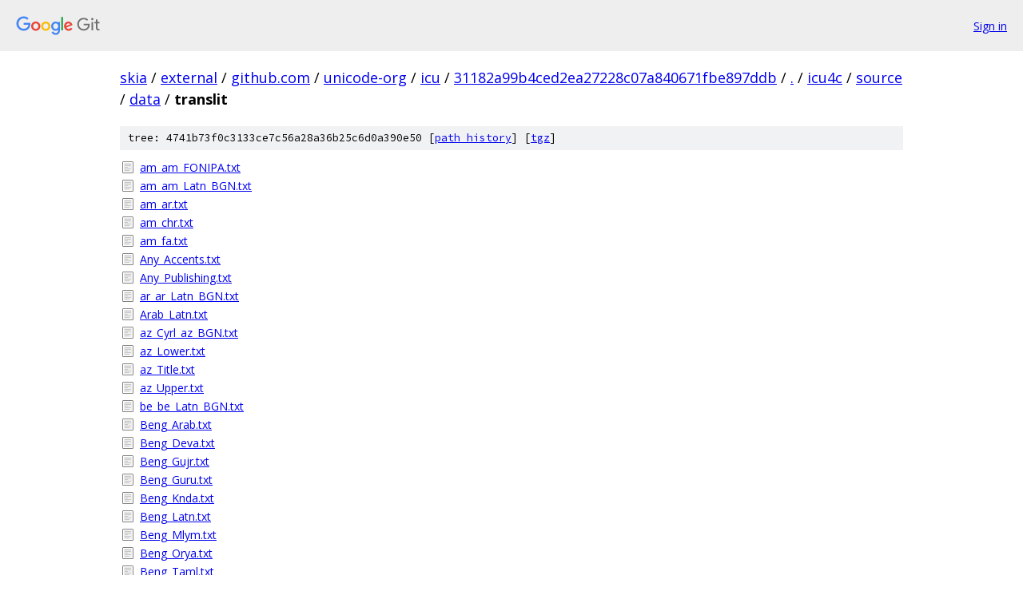

--- FILE ---
content_type: text/html; charset=utf-8
request_url: https://skia.googlesource.com/external/github.com/unicode-org/icu/+/31182a99b4ced2ea27228c07a840671fbe897ddb/icu4c/source/data/translit/
body_size: 4484
content:
<!DOCTYPE html><html lang="en"><head><meta charset="utf-8"><meta name="viewport" content="width=device-width, initial-scale=1"><title>icu4c/source/data/translit - external/github.com/unicode-org/icu - Git at Google</title><link rel="stylesheet" type="text/css" href="/+static/base.css"><!-- default customHeadTagPart --></head><body class="Site"><header class="Site-header"><div class="Header"><a class="Header-image" href="/"><img src="//www.gstatic.com/images/branding/lockups/2x/lockup_git_color_108x24dp.png" width="108" height="24" alt="Google Git"></a><div class="Header-menu"> <a class="Header-menuItem" href="https://accounts.google.com/AccountChooser?faa=1&amp;continue=https://skia.googlesource.com/login/external/github.com/unicode-org/icu/%2B/31182a99b4ced2ea27228c07a840671fbe897ddb/icu4c/source/data/translit">Sign in</a> </div></div></header><div class="Site-content"><div class="Container "><div class="Breadcrumbs"><a class="Breadcrumbs-crumb" href="/?format=HTML">skia</a> / <a class="Breadcrumbs-crumb" href="/external/">external</a> / <a class="Breadcrumbs-crumb" href="/external/github.com/">github.com</a> / <a class="Breadcrumbs-crumb" href="/external/github.com/unicode-org/">unicode-org</a> / <a class="Breadcrumbs-crumb" href="/external/github.com/unicode-org/icu/">icu</a> / <a class="Breadcrumbs-crumb" href="/external/github.com/unicode-org/icu/+/31182a99b4ced2ea27228c07a840671fbe897ddb">31182a99b4ced2ea27228c07a840671fbe897ddb</a> / <a class="Breadcrumbs-crumb" href="/external/github.com/unicode-org/icu/+/31182a99b4ced2ea27228c07a840671fbe897ddb/">.</a> / <a class="Breadcrumbs-crumb" href="/external/github.com/unicode-org/icu/+/31182a99b4ced2ea27228c07a840671fbe897ddb/icu4c">icu4c</a> / <a class="Breadcrumbs-crumb" href="/external/github.com/unicode-org/icu/+/31182a99b4ced2ea27228c07a840671fbe897ddb/icu4c/source">source</a> / <a class="Breadcrumbs-crumb" href="/external/github.com/unicode-org/icu/+/31182a99b4ced2ea27228c07a840671fbe897ddb/icu4c/source/data">data</a> / <span class="Breadcrumbs-crumb">translit</span></div><div class="TreeDetail"><div class="u-sha1 u-monospace TreeDetail-sha1">tree: 4741b73f0c3133ce7c56a28a36b25c6d0a390e50 [<a href="/external/github.com/unicode-org/icu/+log/31182a99b4ced2ea27228c07a840671fbe897ddb/icu4c/source/data/translit">path history</a>] <span>[<a href="/external/github.com/unicode-org/icu/+archive/31182a99b4ced2ea27228c07a840671fbe897ddb/icu4c/source/data/translit.tar.gz">tgz</a>]</span></div><ol class="FileList"><li class="FileList-item FileList-item--regularFile" title="Regular file - am_am_FONIPA.txt"><a class="FileList-itemLink" href="/external/github.com/unicode-org/icu/+/31182a99b4ced2ea27228c07a840671fbe897ddb/icu4c/source/data/translit/am_am_FONIPA.txt">am_am_FONIPA.txt</a></li><li class="FileList-item FileList-item--regularFile" title="Regular file - am_am_Latn_BGN.txt"><a class="FileList-itemLink" href="/external/github.com/unicode-org/icu/+/31182a99b4ced2ea27228c07a840671fbe897ddb/icu4c/source/data/translit/am_am_Latn_BGN.txt">am_am_Latn_BGN.txt</a></li><li class="FileList-item FileList-item--regularFile" title="Regular file - am_ar.txt"><a class="FileList-itemLink" href="/external/github.com/unicode-org/icu/+/31182a99b4ced2ea27228c07a840671fbe897ddb/icu4c/source/data/translit/am_ar.txt">am_ar.txt</a></li><li class="FileList-item FileList-item--regularFile" title="Regular file - am_chr.txt"><a class="FileList-itemLink" href="/external/github.com/unicode-org/icu/+/31182a99b4ced2ea27228c07a840671fbe897ddb/icu4c/source/data/translit/am_chr.txt">am_chr.txt</a></li><li class="FileList-item FileList-item--regularFile" title="Regular file - am_fa.txt"><a class="FileList-itemLink" href="/external/github.com/unicode-org/icu/+/31182a99b4ced2ea27228c07a840671fbe897ddb/icu4c/source/data/translit/am_fa.txt">am_fa.txt</a></li><li class="FileList-item FileList-item--regularFile" title="Regular file - Any_Accents.txt"><a class="FileList-itemLink" href="/external/github.com/unicode-org/icu/+/31182a99b4ced2ea27228c07a840671fbe897ddb/icu4c/source/data/translit/Any_Accents.txt">Any_Accents.txt</a></li><li class="FileList-item FileList-item--regularFile" title="Regular file - Any_Publishing.txt"><a class="FileList-itemLink" href="/external/github.com/unicode-org/icu/+/31182a99b4ced2ea27228c07a840671fbe897ddb/icu4c/source/data/translit/Any_Publishing.txt">Any_Publishing.txt</a></li><li class="FileList-item FileList-item--regularFile" title="Regular file - ar_ar_Latn_BGN.txt"><a class="FileList-itemLink" href="/external/github.com/unicode-org/icu/+/31182a99b4ced2ea27228c07a840671fbe897ddb/icu4c/source/data/translit/ar_ar_Latn_BGN.txt">ar_ar_Latn_BGN.txt</a></li><li class="FileList-item FileList-item--regularFile" title="Regular file - Arab_Latn.txt"><a class="FileList-itemLink" href="/external/github.com/unicode-org/icu/+/31182a99b4ced2ea27228c07a840671fbe897ddb/icu4c/source/data/translit/Arab_Latn.txt">Arab_Latn.txt</a></li><li class="FileList-item FileList-item--regularFile" title="Regular file - az_Cyrl_az_BGN.txt"><a class="FileList-itemLink" href="/external/github.com/unicode-org/icu/+/31182a99b4ced2ea27228c07a840671fbe897ddb/icu4c/source/data/translit/az_Cyrl_az_BGN.txt">az_Cyrl_az_BGN.txt</a></li><li class="FileList-item FileList-item--regularFile" title="Regular file - az_Lower.txt"><a class="FileList-itemLink" href="/external/github.com/unicode-org/icu/+/31182a99b4ced2ea27228c07a840671fbe897ddb/icu4c/source/data/translit/az_Lower.txt">az_Lower.txt</a></li><li class="FileList-item FileList-item--regularFile" title="Regular file - az_Title.txt"><a class="FileList-itemLink" href="/external/github.com/unicode-org/icu/+/31182a99b4ced2ea27228c07a840671fbe897ddb/icu4c/source/data/translit/az_Title.txt">az_Title.txt</a></li><li class="FileList-item FileList-item--regularFile" title="Regular file - az_Upper.txt"><a class="FileList-itemLink" href="/external/github.com/unicode-org/icu/+/31182a99b4ced2ea27228c07a840671fbe897ddb/icu4c/source/data/translit/az_Upper.txt">az_Upper.txt</a></li><li class="FileList-item FileList-item--regularFile" title="Regular file - be_be_Latn_BGN.txt"><a class="FileList-itemLink" href="/external/github.com/unicode-org/icu/+/31182a99b4ced2ea27228c07a840671fbe897ddb/icu4c/source/data/translit/be_be_Latn_BGN.txt">be_be_Latn_BGN.txt</a></li><li class="FileList-item FileList-item--regularFile" title="Regular file - Beng_Arab.txt"><a class="FileList-itemLink" href="/external/github.com/unicode-org/icu/+/31182a99b4ced2ea27228c07a840671fbe897ddb/icu4c/source/data/translit/Beng_Arab.txt">Beng_Arab.txt</a></li><li class="FileList-item FileList-item--regularFile" title="Regular file - Beng_Deva.txt"><a class="FileList-itemLink" href="/external/github.com/unicode-org/icu/+/31182a99b4ced2ea27228c07a840671fbe897ddb/icu4c/source/data/translit/Beng_Deva.txt">Beng_Deva.txt</a></li><li class="FileList-item FileList-item--regularFile" title="Regular file - Beng_Gujr.txt"><a class="FileList-itemLink" href="/external/github.com/unicode-org/icu/+/31182a99b4ced2ea27228c07a840671fbe897ddb/icu4c/source/data/translit/Beng_Gujr.txt">Beng_Gujr.txt</a></li><li class="FileList-item FileList-item--regularFile" title="Regular file - Beng_Guru.txt"><a class="FileList-itemLink" href="/external/github.com/unicode-org/icu/+/31182a99b4ced2ea27228c07a840671fbe897ddb/icu4c/source/data/translit/Beng_Guru.txt">Beng_Guru.txt</a></li><li class="FileList-item FileList-item--regularFile" title="Regular file - Beng_Knda.txt"><a class="FileList-itemLink" href="/external/github.com/unicode-org/icu/+/31182a99b4ced2ea27228c07a840671fbe897ddb/icu4c/source/data/translit/Beng_Knda.txt">Beng_Knda.txt</a></li><li class="FileList-item FileList-item--regularFile" title="Regular file - Beng_Latn.txt"><a class="FileList-itemLink" href="/external/github.com/unicode-org/icu/+/31182a99b4ced2ea27228c07a840671fbe897ddb/icu4c/source/data/translit/Beng_Latn.txt">Beng_Latn.txt</a></li><li class="FileList-item FileList-item--regularFile" title="Regular file - Beng_Mlym.txt"><a class="FileList-itemLink" href="/external/github.com/unicode-org/icu/+/31182a99b4ced2ea27228c07a840671fbe897ddb/icu4c/source/data/translit/Beng_Mlym.txt">Beng_Mlym.txt</a></li><li class="FileList-item FileList-item--regularFile" title="Regular file - Beng_Orya.txt"><a class="FileList-itemLink" href="/external/github.com/unicode-org/icu/+/31182a99b4ced2ea27228c07a840671fbe897ddb/icu4c/source/data/translit/Beng_Orya.txt">Beng_Orya.txt</a></li><li class="FileList-item FileList-item--regularFile" title="Regular file - Beng_Taml.txt"><a class="FileList-itemLink" href="/external/github.com/unicode-org/icu/+/31182a99b4ced2ea27228c07a840671fbe897ddb/icu4c/source/data/translit/Beng_Taml.txt">Beng_Taml.txt</a></li><li class="FileList-item FileList-item--regularFile" title="Regular file - Beng_Telu.txt"><a class="FileList-itemLink" href="/external/github.com/unicode-org/icu/+/31182a99b4ced2ea27228c07a840671fbe897ddb/icu4c/source/data/translit/Beng_Telu.txt">Beng_Telu.txt</a></li><li class="FileList-item FileList-item--regularFile" title="Regular file - Beng_ur.txt"><a class="FileList-itemLink" href="/external/github.com/unicode-org/icu/+/31182a99b4ced2ea27228c07a840671fbe897ddb/icu4c/source/data/translit/Beng_ur.txt">Beng_ur.txt</a></li><li class="FileList-item FileList-item--regularFile" title="Regular file - Bengali_InterIndic.txt"><a class="FileList-itemLink" href="/external/github.com/unicode-org/icu/+/31182a99b4ced2ea27228c07a840671fbe897ddb/icu4c/source/data/translit/Bengali_InterIndic.txt">Bengali_InterIndic.txt</a></li><li class="FileList-item FileList-item--regularFile" title="Regular file - bg_bg_Latn_BGN.txt"><a class="FileList-itemLink" href="/external/github.com/unicode-org/icu/+/31182a99b4ced2ea27228c07a840671fbe897ddb/icu4c/source/data/translit/bg_bg_Latn_BGN.txt">bg_bg_Latn_BGN.txt</a></li><li class="FileList-item FileList-item--regularFile" title="Regular file - blt_blt_FONIPA.txt"><a class="FileList-itemLink" href="/external/github.com/unicode-org/icu/+/31182a99b4ced2ea27228c07a840671fbe897ddb/icu4c/source/data/translit/blt_blt_FONIPA.txt">blt_blt_FONIPA.txt</a></li><li class="FileList-item FileList-item--regularFile" title="Regular file - ch_am.txt"><a class="FileList-itemLink" href="/external/github.com/unicode-org/icu/+/31182a99b4ced2ea27228c07a840671fbe897ddb/icu4c/source/data/translit/ch_am.txt">ch_am.txt</a></li><li class="FileList-item FileList-item--regularFile" title="Regular file - ch_ar.txt"><a class="FileList-itemLink" href="/external/github.com/unicode-org/icu/+/31182a99b4ced2ea27228c07a840671fbe897ddb/icu4c/source/data/translit/ch_ar.txt">ch_ar.txt</a></li><li class="FileList-item FileList-item--regularFile" title="Regular file - ch_ch_FONIPA.txt"><a class="FileList-itemLink" href="/external/github.com/unicode-org/icu/+/31182a99b4ced2ea27228c07a840671fbe897ddb/icu4c/source/data/translit/ch_ch_FONIPA.txt">ch_ch_FONIPA.txt</a></li><li class="FileList-item FileList-item--regularFile" title="Regular file - ch_chr.txt"><a class="FileList-itemLink" href="/external/github.com/unicode-org/icu/+/31182a99b4ced2ea27228c07a840671fbe897ddb/icu4c/source/data/translit/ch_chr.txt">ch_chr.txt</a></li><li class="FileList-item FileList-item--regularFile" title="Regular file - ch_fa.txt"><a class="FileList-itemLink" href="/external/github.com/unicode-org/icu/+/31182a99b4ced2ea27228c07a840671fbe897ddb/icu4c/source/data/translit/ch_fa.txt">ch_fa.txt</a></li><li class="FileList-item FileList-item--regularFile" title="Regular file - chr_chr_FONIPA.txt"><a class="FileList-itemLink" href="/external/github.com/unicode-org/icu/+/31182a99b4ced2ea27228c07a840671fbe897ddb/icu4c/source/data/translit/chr_chr_FONIPA.txt">chr_chr_FONIPA.txt</a></li><li class="FileList-item FileList-item--regularFile" title="Regular file - cs_am.txt"><a class="FileList-itemLink" href="/external/github.com/unicode-org/icu/+/31182a99b4ced2ea27228c07a840671fbe897ddb/icu4c/source/data/translit/cs_am.txt">cs_am.txt</a></li><li class="FileList-item FileList-item--regularFile" title="Regular file - cs_ar.txt"><a class="FileList-itemLink" href="/external/github.com/unicode-org/icu/+/31182a99b4ced2ea27228c07a840671fbe897ddb/icu4c/source/data/translit/cs_ar.txt">cs_ar.txt</a></li><li class="FileList-item FileList-item--regularFile" title="Regular file - cs_chr.txt"><a class="FileList-itemLink" href="/external/github.com/unicode-org/icu/+/31182a99b4ced2ea27228c07a840671fbe897ddb/icu4c/source/data/translit/cs_chr.txt">cs_chr.txt</a></li><li class="FileList-item FileList-item--regularFile" title="Regular file - cs_cs_FONIPA.txt"><a class="FileList-itemLink" href="/external/github.com/unicode-org/icu/+/31182a99b4ced2ea27228c07a840671fbe897ddb/icu4c/source/data/translit/cs_cs_FONIPA.txt">cs_cs_FONIPA.txt</a></li><li class="FileList-item FileList-item--regularFile" title="Regular file - cs_fa.txt"><a class="FileList-itemLink" href="/external/github.com/unicode-org/icu/+/31182a99b4ced2ea27228c07a840671fbe897ddb/icu4c/source/data/translit/cs_fa.txt">cs_fa.txt</a></li><li class="FileList-item FileList-item--regularFile" title="Regular file - cs_FONIPA_ja.txt"><a class="FileList-itemLink" href="/external/github.com/unicode-org/icu/+/31182a99b4ced2ea27228c07a840671fbe897ddb/icu4c/source/data/translit/cs_FONIPA_ja.txt">cs_FONIPA_ja.txt</a></li><li class="FileList-item FileList-item--regularFile" title="Regular file - cs_FONIPA_ko.txt"><a class="FileList-itemLink" href="/external/github.com/unicode-org/icu/+/31182a99b4ced2ea27228c07a840671fbe897ddb/icu4c/source/data/translit/cs_FONIPA_ko.txt">cs_FONIPA_ko.txt</a></li><li class="FileList-item FileList-item--regularFile" title="Regular file - cs_ja.txt"><a class="FileList-itemLink" href="/external/github.com/unicode-org/icu/+/31182a99b4ced2ea27228c07a840671fbe897ddb/icu4c/source/data/translit/cs_ja.txt">cs_ja.txt</a></li><li class="FileList-item FileList-item--regularFile" title="Regular file - cs_ko.txt"><a class="FileList-itemLink" href="/external/github.com/unicode-org/icu/+/31182a99b4ced2ea27228c07a840671fbe897ddb/icu4c/source/data/translit/cs_ko.txt">cs_ko.txt</a></li><li class="FileList-item FileList-item--regularFile" title="Regular file - cy_cy_FONIPA.txt"><a class="FileList-itemLink" href="/external/github.com/unicode-org/icu/+/31182a99b4ced2ea27228c07a840671fbe897ddb/icu4c/source/data/translit/cy_cy_FONIPA.txt">cy_cy_FONIPA.txt</a></li><li class="FileList-item FileList-item--regularFile" title="Regular file - Cyrl_Latn.txt"><a class="FileList-itemLink" href="/external/github.com/unicode-org/icu/+/31182a99b4ced2ea27228c07a840671fbe897ddb/icu4c/source/data/translit/Cyrl_Latn.txt">Cyrl_Latn.txt</a></li><li class="FileList-item FileList-item--regularFile" title="Regular file - de_ASCII.txt"><a class="FileList-itemLink" href="/external/github.com/unicode-org/icu/+/31182a99b4ced2ea27228c07a840671fbe897ddb/icu4c/source/data/translit/de_ASCII.txt">de_ASCII.txt</a></li><li class="FileList-item FileList-item--regularFile" title="Regular file - Deva_Arab.txt"><a class="FileList-itemLink" href="/external/github.com/unicode-org/icu/+/31182a99b4ced2ea27228c07a840671fbe897ddb/icu4c/source/data/translit/Deva_Arab.txt">Deva_Arab.txt</a></li><li class="FileList-item FileList-item--regularFile" title="Regular file - Deva_Beng.txt"><a class="FileList-itemLink" href="/external/github.com/unicode-org/icu/+/31182a99b4ced2ea27228c07a840671fbe897ddb/icu4c/source/data/translit/Deva_Beng.txt">Deva_Beng.txt</a></li><li class="FileList-item FileList-item--regularFile" title="Regular file - Deva_Gujr.txt"><a class="FileList-itemLink" href="/external/github.com/unicode-org/icu/+/31182a99b4ced2ea27228c07a840671fbe897ddb/icu4c/source/data/translit/Deva_Gujr.txt">Deva_Gujr.txt</a></li><li class="FileList-item FileList-item--regularFile" title="Regular file - Deva_Guru.txt"><a class="FileList-itemLink" href="/external/github.com/unicode-org/icu/+/31182a99b4ced2ea27228c07a840671fbe897ddb/icu4c/source/data/translit/Deva_Guru.txt">Deva_Guru.txt</a></li><li class="FileList-item FileList-item--regularFile" title="Regular file - Deva_Knda.txt"><a class="FileList-itemLink" href="/external/github.com/unicode-org/icu/+/31182a99b4ced2ea27228c07a840671fbe897ddb/icu4c/source/data/translit/Deva_Knda.txt">Deva_Knda.txt</a></li><li class="FileList-item FileList-item--regularFile" title="Regular file - Deva_Latn.txt"><a class="FileList-itemLink" href="/external/github.com/unicode-org/icu/+/31182a99b4ced2ea27228c07a840671fbe897ddb/icu4c/source/data/translit/Deva_Latn.txt">Deva_Latn.txt</a></li><li class="FileList-item FileList-item--regularFile" title="Regular file - Deva_Mlym.txt"><a class="FileList-itemLink" href="/external/github.com/unicode-org/icu/+/31182a99b4ced2ea27228c07a840671fbe897ddb/icu4c/source/data/translit/Deva_Mlym.txt">Deva_Mlym.txt</a></li><li class="FileList-item FileList-item--regularFile" title="Regular file - Deva_Orya.txt"><a class="FileList-itemLink" href="/external/github.com/unicode-org/icu/+/31182a99b4ced2ea27228c07a840671fbe897ddb/icu4c/source/data/translit/Deva_Orya.txt">Deva_Orya.txt</a></li><li class="FileList-item FileList-item--regularFile" title="Regular file - Deva_Taml.txt"><a class="FileList-itemLink" href="/external/github.com/unicode-org/icu/+/31182a99b4ced2ea27228c07a840671fbe897ddb/icu4c/source/data/translit/Deva_Taml.txt">Deva_Taml.txt</a></li><li class="FileList-item FileList-item--regularFile" title="Regular file - Deva_Telu.txt"><a class="FileList-itemLink" href="/external/github.com/unicode-org/icu/+/31182a99b4ced2ea27228c07a840671fbe897ddb/icu4c/source/data/translit/Deva_Telu.txt">Deva_Telu.txt</a></li><li class="FileList-item FileList-item--regularFile" title="Regular file - Deva_ur.txt"><a class="FileList-itemLink" href="/external/github.com/unicode-org/icu/+/31182a99b4ced2ea27228c07a840671fbe897ddb/icu4c/source/data/translit/Deva_ur.txt">Deva_ur.txt</a></li><li class="FileList-item FileList-item--regularFile" title="Regular file - Devanagari_InterIndic.txt"><a class="FileList-itemLink" href="/external/github.com/unicode-org/icu/+/31182a99b4ced2ea27228c07a840671fbe897ddb/icu4c/source/data/translit/Devanagari_InterIndic.txt">Devanagari_InterIndic.txt</a></li><li class="FileList-item FileList-item--regularFile" title="Regular file - dsb_dsb_FONIPA.txt"><a class="FileList-itemLink" href="/external/github.com/unicode-org/icu/+/31182a99b4ced2ea27228c07a840671fbe897ddb/icu4c/source/data/translit/dsb_dsb_FONIPA.txt">dsb_dsb_FONIPA.txt</a></li><li class="FileList-item FileList-item--regularFile" title="Regular file - dv_dv_Latn_BGN.txt"><a class="FileList-itemLink" href="/external/github.com/unicode-org/icu/+/31182a99b4ced2ea27228c07a840671fbe897ddb/icu4c/source/data/translit/dv_dv_Latn_BGN.txt">dv_dv_Latn_BGN.txt</a></li><li class="FileList-item FileList-item--regularFile" title="Regular file - el.txt"><a class="FileList-itemLink" href="/external/github.com/unicode-org/icu/+/31182a99b4ced2ea27228c07a840671fbe897ddb/icu4c/source/data/translit/el.txt">el.txt</a></li><li class="FileList-item FileList-item--regularFile" title="Regular file - el_el_Latn_BGN.txt"><a class="FileList-itemLink" href="/external/github.com/unicode-org/icu/+/31182a99b4ced2ea27228c07a840671fbe897ddb/icu4c/source/data/translit/el_el_Latn_BGN.txt">el_el_Latn_BGN.txt</a></li><li class="FileList-item FileList-item--regularFile" title="Regular file - el_Lower.txt"><a class="FileList-itemLink" href="/external/github.com/unicode-org/icu/+/31182a99b4ced2ea27228c07a840671fbe897ddb/icu4c/source/data/translit/el_Lower.txt">el_Lower.txt</a></li><li class="FileList-item FileList-item--regularFile" title="Regular file - el_Title.txt"><a class="FileList-itemLink" href="/external/github.com/unicode-org/icu/+/31182a99b4ced2ea27228c07a840671fbe897ddb/icu4c/source/data/translit/el_Title.txt">el_Title.txt</a></li><li class="FileList-item FileList-item--regularFile" title="Regular file - el_Upper.txt"><a class="FileList-itemLink" href="/external/github.com/unicode-org/icu/+/31182a99b4ced2ea27228c07a840671fbe897ddb/icu4c/source/data/translit/el_Upper.txt">el_Upper.txt</a></li><li class="FileList-item FileList-item--regularFile" title="Regular file - en.txt"><a class="FileList-itemLink" href="/external/github.com/unicode-org/icu/+/31182a99b4ced2ea27228c07a840671fbe897ddb/icu4c/source/data/translit/en.txt">en.txt</a></li><li class="FileList-item FileList-item--regularFile" title="Regular file - eo_am.txt"><a class="FileList-itemLink" href="/external/github.com/unicode-org/icu/+/31182a99b4ced2ea27228c07a840671fbe897ddb/icu4c/source/data/translit/eo_am.txt">eo_am.txt</a></li><li class="FileList-item FileList-item--regularFile" title="Regular file - eo_ar.txt"><a class="FileList-itemLink" href="/external/github.com/unicode-org/icu/+/31182a99b4ced2ea27228c07a840671fbe897ddb/icu4c/source/data/translit/eo_ar.txt">eo_ar.txt</a></li><li class="FileList-item FileList-item--regularFile" title="Regular file - eo_chr.txt"><a class="FileList-itemLink" href="/external/github.com/unicode-org/icu/+/31182a99b4ced2ea27228c07a840671fbe897ddb/icu4c/source/data/translit/eo_chr.txt">eo_chr.txt</a></li><li class="FileList-item FileList-item--regularFile" title="Regular file - eo_eo_FONIPA.txt"><a class="FileList-itemLink" href="/external/github.com/unicode-org/icu/+/31182a99b4ced2ea27228c07a840671fbe897ddb/icu4c/source/data/translit/eo_eo_FONIPA.txt">eo_eo_FONIPA.txt</a></li><li class="FileList-item FileList-item--regularFile" title="Regular file - eo_fa.txt"><a class="FileList-itemLink" href="/external/github.com/unicode-org/icu/+/31182a99b4ced2ea27228c07a840671fbe897ddb/icu4c/source/data/translit/eo_fa.txt">eo_fa.txt</a></li><li class="FileList-item FileList-item--regularFile" title="Regular file - es_419_am.txt"><a class="FileList-itemLink" href="/external/github.com/unicode-org/icu/+/31182a99b4ced2ea27228c07a840671fbe897ddb/icu4c/source/data/translit/es_419_am.txt">es_419_am.txt</a></li><li class="FileList-item FileList-item--regularFile" title="Regular file - es_419_ar.txt"><a class="FileList-itemLink" href="/external/github.com/unicode-org/icu/+/31182a99b4ced2ea27228c07a840671fbe897ddb/icu4c/source/data/translit/es_419_ar.txt">es_419_ar.txt</a></li><li class="FileList-item FileList-item--regularFile" title="Regular file - es_419_chr.txt"><a class="FileList-itemLink" href="/external/github.com/unicode-org/icu/+/31182a99b4ced2ea27228c07a840671fbe897ddb/icu4c/source/data/translit/es_419_chr.txt">es_419_chr.txt</a></li><li class="FileList-item FileList-item--regularFile" title="Regular file - es_419_fa.txt"><a class="FileList-itemLink" href="/external/github.com/unicode-org/icu/+/31182a99b4ced2ea27228c07a840671fbe897ddb/icu4c/source/data/translit/es_419_fa.txt">es_419_fa.txt</a></li><li class="FileList-item FileList-item--regularFile" title="Regular file - es_419_ja.txt"><a class="FileList-itemLink" href="/external/github.com/unicode-org/icu/+/31182a99b4ced2ea27228c07a840671fbe897ddb/icu4c/source/data/translit/es_419_ja.txt">es_419_ja.txt</a></li><li class="FileList-item FileList-item--regularFile" title="Regular file - es_419_zh.txt"><a class="FileList-itemLink" href="/external/github.com/unicode-org/icu/+/31182a99b4ced2ea27228c07a840671fbe897ddb/icu4c/source/data/translit/es_419_zh.txt">es_419_zh.txt</a></li><li class="FileList-item FileList-item--regularFile" title="Regular file - es_am.txt"><a class="FileList-itemLink" href="/external/github.com/unicode-org/icu/+/31182a99b4ced2ea27228c07a840671fbe897ddb/icu4c/source/data/translit/es_am.txt">es_am.txt</a></li><li class="FileList-item FileList-item--regularFile" title="Regular file - es_ar.txt"><a class="FileList-itemLink" href="/external/github.com/unicode-org/icu/+/31182a99b4ced2ea27228c07a840671fbe897ddb/icu4c/source/data/translit/es_ar.txt">es_ar.txt</a></li><li class="FileList-item FileList-item--regularFile" title="Regular file - es_chr.txt"><a class="FileList-itemLink" href="/external/github.com/unicode-org/icu/+/31182a99b4ced2ea27228c07a840671fbe897ddb/icu4c/source/data/translit/es_chr.txt">es_chr.txt</a></li><li class="FileList-item FileList-item--regularFile" title="Regular file - es_es_FONIPA.txt"><a class="FileList-itemLink" href="/external/github.com/unicode-org/icu/+/31182a99b4ced2ea27228c07a840671fbe897ddb/icu4c/source/data/translit/es_es_FONIPA.txt">es_es_FONIPA.txt</a></li><li class="FileList-item FileList-item--regularFile" title="Regular file - es_fa.txt"><a class="FileList-itemLink" href="/external/github.com/unicode-org/icu/+/31182a99b4ced2ea27228c07a840671fbe897ddb/icu4c/source/data/translit/es_fa.txt">es_fa.txt</a></li><li class="FileList-item FileList-item--regularFile" title="Regular file - es_FONIPA_am.txt"><a class="FileList-itemLink" href="/external/github.com/unicode-org/icu/+/31182a99b4ced2ea27228c07a840671fbe897ddb/icu4c/source/data/translit/es_FONIPA_am.txt">es_FONIPA_am.txt</a></li><li class="FileList-item FileList-item--regularFile" title="Regular file - es_FONIPA_es_419_FONIPA.txt"><a class="FileList-itemLink" href="/external/github.com/unicode-org/icu/+/31182a99b4ced2ea27228c07a840671fbe897ddb/icu4c/source/data/translit/es_FONIPA_es_419_FONIPA.txt">es_FONIPA_es_419_FONIPA.txt</a></li><li class="FileList-item FileList-item--regularFile" title="Regular file - es_FONIPA_ja.txt"><a class="FileList-itemLink" href="/external/github.com/unicode-org/icu/+/31182a99b4ced2ea27228c07a840671fbe897ddb/icu4c/source/data/translit/es_FONIPA_ja.txt">es_FONIPA_ja.txt</a></li><li class="FileList-item FileList-item--regularFile" title="Regular file - es_FONIPA_zh.txt"><a class="FileList-itemLink" href="/external/github.com/unicode-org/icu/+/31182a99b4ced2ea27228c07a840671fbe897ddb/icu4c/source/data/translit/es_FONIPA_zh.txt">es_FONIPA_zh.txt</a></li><li class="FileList-item FileList-item--regularFile" title="Regular file - es_ja.txt"><a class="FileList-itemLink" href="/external/github.com/unicode-org/icu/+/31182a99b4ced2ea27228c07a840671fbe897ddb/icu4c/source/data/translit/es_ja.txt">es_ja.txt</a></li><li class="FileList-item FileList-item--regularFile" title="Regular file - es_zh.txt"><a class="FileList-itemLink" href="/external/github.com/unicode-org/icu/+/31182a99b4ced2ea27228c07a840671fbe897ddb/icu4c/source/data/translit/es_zh.txt">es_zh.txt</a></li><li class="FileList-item FileList-item--regularFile" title="Regular file - fa_fa_FONIPA.txt"><a class="FileList-itemLink" href="/external/github.com/unicode-org/icu/+/31182a99b4ced2ea27228c07a840671fbe897ddb/icu4c/source/data/translit/fa_fa_FONIPA.txt">fa_fa_FONIPA.txt</a></li><li class="FileList-item FileList-item--regularFile" title="Regular file - fa_fa_Latn_BGN.txt"><a class="FileList-itemLink" href="/external/github.com/unicode-org/icu/+/31182a99b4ced2ea27228c07a840671fbe897ddb/icu4c/source/data/translit/fa_fa_Latn_BGN.txt">fa_fa_Latn_BGN.txt</a></li><li class="FileList-item FileList-item--regularFile" title="Regular file - Fullwidth_Halfwidth.txt"><a class="FileList-itemLink" href="/external/github.com/unicode-org/icu/+/31182a99b4ced2ea27228c07a840671fbe897ddb/icu4c/source/data/translit/Fullwidth_Halfwidth.txt">Fullwidth_Halfwidth.txt</a></li><li class="FileList-item FileList-item--regularFile" title="Regular file - Geor_Latn.txt"><a class="FileList-itemLink" href="/external/github.com/unicode-org/icu/+/31182a99b4ced2ea27228c07a840671fbe897ddb/icu4c/source/data/translit/Geor_Latn.txt">Geor_Latn.txt</a></li><li class="FileList-item FileList-item--regularFile" title="Regular file - Grek_Latn.txt"><a class="FileList-itemLink" href="/external/github.com/unicode-org/icu/+/31182a99b4ced2ea27228c07a840671fbe897ddb/icu4c/source/data/translit/Grek_Latn.txt">Grek_Latn.txt</a></li><li class="FileList-item FileList-item--regularFile" title="Regular file - Grek_Latn_UNGEGN.txt"><a class="FileList-itemLink" href="/external/github.com/unicode-org/icu/+/31182a99b4ced2ea27228c07a840671fbe897ddb/icu4c/source/data/translit/Grek_Latn_UNGEGN.txt">Grek_Latn_UNGEGN.txt</a></li><li class="FileList-item FileList-item--regularFile" title="Regular file - Gujarati_InterIndic.txt"><a class="FileList-itemLink" href="/external/github.com/unicode-org/icu/+/31182a99b4ced2ea27228c07a840671fbe897ddb/icu4c/source/data/translit/Gujarati_InterIndic.txt">Gujarati_InterIndic.txt</a></li><li class="FileList-item FileList-item--regularFile" title="Regular file - Gujr_Arab.txt"><a class="FileList-itemLink" href="/external/github.com/unicode-org/icu/+/31182a99b4ced2ea27228c07a840671fbe897ddb/icu4c/source/data/translit/Gujr_Arab.txt">Gujr_Arab.txt</a></li><li class="FileList-item FileList-item--regularFile" title="Regular file - Gujr_Beng.txt"><a class="FileList-itemLink" href="/external/github.com/unicode-org/icu/+/31182a99b4ced2ea27228c07a840671fbe897ddb/icu4c/source/data/translit/Gujr_Beng.txt">Gujr_Beng.txt</a></li><li class="FileList-item FileList-item--regularFile" title="Regular file - Gujr_Deva.txt"><a class="FileList-itemLink" href="/external/github.com/unicode-org/icu/+/31182a99b4ced2ea27228c07a840671fbe897ddb/icu4c/source/data/translit/Gujr_Deva.txt">Gujr_Deva.txt</a></li><li class="FileList-item FileList-item--regularFile" title="Regular file - Gujr_Guru.txt"><a class="FileList-itemLink" href="/external/github.com/unicode-org/icu/+/31182a99b4ced2ea27228c07a840671fbe897ddb/icu4c/source/data/translit/Gujr_Guru.txt">Gujr_Guru.txt</a></li><li class="FileList-item FileList-item--regularFile" title="Regular file - Gujr_Knda.txt"><a class="FileList-itemLink" href="/external/github.com/unicode-org/icu/+/31182a99b4ced2ea27228c07a840671fbe897ddb/icu4c/source/data/translit/Gujr_Knda.txt">Gujr_Knda.txt</a></li><li class="FileList-item FileList-item--regularFile" title="Regular file - Gujr_Latn.txt"><a class="FileList-itemLink" href="/external/github.com/unicode-org/icu/+/31182a99b4ced2ea27228c07a840671fbe897ddb/icu4c/source/data/translit/Gujr_Latn.txt">Gujr_Latn.txt</a></li><li class="FileList-item FileList-item--regularFile" title="Regular file - Gujr_Mlym.txt"><a class="FileList-itemLink" href="/external/github.com/unicode-org/icu/+/31182a99b4ced2ea27228c07a840671fbe897ddb/icu4c/source/data/translit/Gujr_Mlym.txt">Gujr_Mlym.txt</a></li><li class="FileList-item FileList-item--regularFile" title="Regular file - Gujr_Orya.txt"><a class="FileList-itemLink" href="/external/github.com/unicode-org/icu/+/31182a99b4ced2ea27228c07a840671fbe897ddb/icu4c/source/data/translit/Gujr_Orya.txt">Gujr_Orya.txt</a></li><li class="FileList-item FileList-item--regularFile" title="Regular file - Gujr_Taml.txt"><a class="FileList-itemLink" href="/external/github.com/unicode-org/icu/+/31182a99b4ced2ea27228c07a840671fbe897ddb/icu4c/source/data/translit/Gujr_Taml.txt">Gujr_Taml.txt</a></li><li class="FileList-item FileList-item--regularFile" title="Regular file - Gujr_Telu.txt"><a class="FileList-itemLink" href="/external/github.com/unicode-org/icu/+/31182a99b4ced2ea27228c07a840671fbe897ddb/icu4c/source/data/translit/Gujr_Telu.txt">Gujr_Telu.txt</a></li><li class="FileList-item FileList-item--regularFile" title="Regular file - Gujr_ur.txt"><a class="FileList-itemLink" href="/external/github.com/unicode-org/icu/+/31182a99b4ced2ea27228c07a840671fbe897ddb/icu4c/source/data/translit/Gujr_ur.txt">Gujr_ur.txt</a></li><li class="FileList-item FileList-item--regularFile" title="Regular file - Gurmukhi_InterIndic.txt"><a class="FileList-itemLink" href="/external/github.com/unicode-org/icu/+/31182a99b4ced2ea27228c07a840671fbe897ddb/icu4c/source/data/translit/Gurmukhi_InterIndic.txt">Gurmukhi_InterIndic.txt</a></li><li class="FileList-item FileList-item--regularFile" title="Regular file - Guru_Arab.txt"><a class="FileList-itemLink" href="/external/github.com/unicode-org/icu/+/31182a99b4ced2ea27228c07a840671fbe897ddb/icu4c/source/data/translit/Guru_Arab.txt">Guru_Arab.txt</a></li><li class="FileList-item FileList-item--regularFile" title="Regular file - Guru_Beng.txt"><a class="FileList-itemLink" href="/external/github.com/unicode-org/icu/+/31182a99b4ced2ea27228c07a840671fbe897ddb/icu4c/source/data/translit/Guru_Beng.txt">Guru_Beng.txt</a></li><li class="FileList-item FileList-item--regularFile" title="Regular file - Guru_Deva.txt"><a class="FileList-itemLink" href="/external/github.com/unicode-org/icu/+/31182a99b4ced2ea27228c07a840671fbe897ddb/icu4c/source/data/translit/Guru_Deva.txt">Guru_Deva.txt</a></li><li class="FileList-item FileList-item--regularFile" title="Regular file - Guru_Gujr.txt"><a class="FileList-itemLink" href="/external/github.com/unicode-org/icu/+/31182a99b4ced2ea27228c07a840671fbe897ddb/icu4c/source/data/translit/Guru_Gujr.txt">Guru_Gujr.txt</a></li><li class="FileList-item FileList-item--regularFile" title="Regular file - Guru_Knda.txt"><a class="FileList-itemLink" href="/external/github.com/unicode-org/icu/+/31182a99b4ced2ea27228c07a840671fbe897ddb/icu4c/source/data/translit/Guru_Knda.txt">Guru_Knda.txt</a></li><li class="FileList-item FileList-item--regularFile" title="Regular file - Guru_Latn.txt"><a class="FileList-itemLink" href="/external/github.com/unicode-org/icu/+/31182a99b4ced2ea27228c07a840671fbe897ddb/icu4c/source/data/translit/Guru_Latn.txt">Guru_Latn.txt</a></li><li class="FileList-item FileList-item--regularFile" title="Regular file - Guru_Mlym.txt"><a class="FileList-itemLink" href="/external/github.com/unicode-org/icu/+/31182a99b4ced2ea27228c07a840671fbe897ddb/icu4c/source/data/translit/Guru_Mlym.txt">Guru_Mlym.txt</a></li><li class="FileList-item FileList-item--regularFile" title="Regular file - Guru_Orya.txt"><a class="FileList-itemLink" href="/external/github.com/unicode-org/icu/+/31182a99b4ced2ea27228c07a840671fbe897ddb/icu4c/source/data/translit/Guru_Orya.txt">Guru_Orya.txt</a></li><li class="FileList-item FileList-item--regularFile" title="Regular file - Guru_Taml.txt"><a class="FileList-itemLink" href="/external/github.com/unicode-org/icu/+/31182a99b4ced2ea27228c07a840671fbe897ddb/icu4c/source/data/translit/Guru_Taml.txt">Guru_Taml.txt</a></li><li class="FileList-item FileList-item--regularFile" title="Regular file - Guru_Telu.txt"><a class="FileList-itemLink" href="/external/github.com/unicode-org/icu/+/31182a99b4ced2ea27228c07a840671fbe897ddb/icu4c/source/data/translit/Guru_Telu.txt">Guru_Telu.txt</a></li><li class="FileList-item FileList-item--regularFile" title="Regular file - Guru_ur.txt"><a class="FileList-itemLink" href="/external/github.com/unicode-org/icu/+/31182a99b4ced2ea27228c07a840671fbe897ddb/icu4c/source/data/translit/Guru_ur.txt">Guru_ur.txt</a></li><li class="FileList-item FileList-item--regularFile" title="Regular file - ha_ha_NE.txt"><a class="FileList-itemLink" href="/external/github.com/unicode-org/icu/+/31182a99b4ced2ea27228c07a840671fbe897ddb/icu4c/source/data/translit/ha_ha_NE.txt">ha_ha_NE.txt</a></li><li class="FileList-item FileList-item--regularFile" title="Regular file - Han_Latin_Names.txt"><a class="FileList-itemLink" href="/external/github.com/unicode-org/icu/+/31182a99b4ced2ea27228c07a840671fbe897ddb/icu4c/source/data/translit/Han_Latin_Names.txt">Han_Latin_Names.txt</a></li><li class="FileList-item FileList-item--regularFile" title="Regular file - Han_Spacedhan.txt"><a class="FileList-itemLink" href="/external/github.com/unicode-org/icu/+/31182a99b4ced2ea27228c07a840671fbe897ddb/icu4c/source/data/translit/Han_Spacedhan.txt">Han_Spacedhan.txt</a></li><li class="FileList-item FileList-item--regularFile" title="Regular file - Hang_Latn.txt"><a class="FileList-itemLink" href="/external/github.com/unicode-org/icu/+/31182a99b4ced2ea27228c07a840671fbe897ddb/icu4c/source/data/translit/Hang_Latn.txt">Hang_Latn.txt</a></li><li class="FileList-item FileList-item--regularFile" title="Regular file - Hani_Latn.txt"><a class="FileList-itemLink" href="/external/github.com/unicode-org/icu/+/31182a99b4ced2ea27228c07a840671fbe897ddb/icu4c/source/data/translit/Hani_Latn.txt">Hani_Latn.txt</a></li><li class="FileList-item FileList-item--regularFile" title="Regular file - Hans_Hant.txt"><a class="FileList-itemLink" href="/external/github.com/unicode-org/icu/+/31182a99b4ced2ea27228c07a840671fbe897ddb/icu4c/source/data/translit/Hans_Hant.txt">Hans_Hant.txt</a></li><li class="FileList-item FileList-item--regularFile" title="Regular file - he_he_Latn_BGN.txt"><a class="FileList-itemLink" href="/external/github.com/unicode-org/icu/+/31182a99b4ced2ea27228c07a840671fbe897ddb/icu4c/source/data/translit/he_he_Latn_BGN.txt">he_he_Latn_BGN.txt</a></li><li class="FileList-item FileList-item--regularFile" title="Regular file - Hebr_Latn.txt"><a class="FileList-itemLink" href="/external/github.com/unicode-org/icu/+/31182a99b4ced2ea27228c07a840671fbe897ddb/icu4c/source/data/translit/Hebr_Latn.txt">Hebr_Latn.txt</a></li><li class="FileList-item FileList-item--regularFile" title="Regular file - Hira_Kana.txt"><a class="FileList-itemLink" href="/external/github.com/unicode-org/icu/+/31182a99b4ced2ea27228c07a840671fbe897ddb/icu4c/source/data/translit/Hira_Kana.txt">Hira_Kana.txt</a></li><li class="FileList-item FileList-item--regularFile" title="Regular file - Hira_Latn.txt"><a class="FileList-itemLink" href="/external/github.com/unicode-org/icu/+/31182a99b4ced2ea27228c07a840671fbe897ddb/icu4c/source/data/translit/Hira_Latn.txt">Hira_Latn.txt</a></li><li class="FileList-item FileList-item--regularFile" title="Regular file - hy_am.txt"><a class="FileList-itemLink" href="/external/github.com/unicode-org/icu/+/31182a99b4ced2ea27228c07a840671fbe897ddb/icu4c/source/data/translit/hy_am.txt">hy_am.txt</a></li><li class="FileList-item FileList-item--regularFile" title="Regular file - hy_ar.txt"><a class="FileList-itemLink" href="/external/github.com/unicode-org/icu/+/31182a99b4ced2ea27228c07a840671fbe897ddb/icu4c/source/data/translit/hy_ar.txt">hy_ar.txt</a></li><li class="FileList-item FileList-item--regularFile" title="Regular file - hy_AREVMDA_am.txt"><a class="FileList-itemLink" href="/external/github.com/unicode-org/icu/+/31182a99b4ced2ea27228c07a840671fbe897ddb/icu4c/source/data/translit/hy_AREVMDA_am.txt">hy_AREVMDA_am.txt</a></li><li class="FileList-item FileList-item--regularFile" title="Regular file - hy_AREVMDA_ar.txt"><a class="FileList-itemLink" href="/external/github.com/unicode-org/icu/+/31182a99b4ced2ea27228c07a840671fbe897ddb/icu4c/source/data/translit/hy_AREVMDA_ar.txt">hy_AREVMDA_ar.txt</a></li><li class="FileList-item FileList-item--regularFile" title="Regular file - hy_AREVMDA_chr.txt"><a class="FileList-itemLink" href="/external/github.com/unicode-org/icu/+/31182a99b4ced2ea27228c07a840671fbe897ddb/icu4c/source/data/translit/hy_AREVMDA_chr.txt">hy_AREVMDA_chr.txt</a></li><li class="FileList-item FileList-item--regularFile" title="Regular file - hy_AREVMDA_fa.txt"><a class="FileList-itemLink" href="/external/github.com/unicode-org/icu/+/31182a99b4ced2ea27228c07a840671fbe897ddb/icu4c/source/data/translit/hy_AREVMDA_fa.txt">hy_AREVMDA_fa.txt</a></li><li class="FileList-item FileList-item--regularFile" title="Regular file - hy_AREVMDA_hy_AREVMDA_FONIPA.txt"><a class="FileList-itemLink" href="/external/github.com/unicode-org/icu/+/31182a99b4ced2ea27228c07a840671fbe897ddb/icu4c/source/data/translit/hy_AREVMDA_hy_AREVMDA_FONIPA.txt">hy_AREVMDA_hy_AREVMDA_FONIPA.txt</a></li><li class="FileList-item FileList-item--regularFile" title="Regular file - hy_chr.txt"><a class="FileList-itemLink" href="/external/github.com/unicode-org/icu/+/31182a99b4ced2ea27228c07a840671fbe897ddb/icu4c/source/data/translit/hy_chr.txt">hy_chr.txt</a></li><li class="FileList-item FileList-item--regularFile" title="Regular file - hy_fa.txt"><a class="FileList-itemLink" href="/external/github.com/unicode-org/icu/+/31182a99b4ced2ea27228c07a840671fbe897ddb/icu4c/source/data/translit/hy_fa.txt">hy_fa.txt</a></li><li class="FileList-item FileList-item--regularFile" title="Regular file - hy_hy_FONIPA.txt"><a class="FileList-itemLink" href="/external/github.com/unicode-org/icu/+/31182a99b4ced2ea27228c07a840671fbe897ddb/icu4c/source/data/translit/hy_hy_FONIPA.txt">hy_hy_FONIPA.txt</a></li><li class="FileList-item FileList-item--regularFile" title="Regular file - hy_hy_Latn_BGN.txt"><a class="FileList-itemLink" href="/external/github.com/unicode-org/icu/+/31182a99b4ced2ea27228c07a840671fbe897ddb/icu4c/source/data/translit/hy_hy_Latn_BGN.txt">hy_hy_Latn_BGN.txt</a></li><li class="FileList-item FileList-item--regularFile" title="Regular file - ia_am.txt"><a class="FileList-itemLink" href="/external/github.com/unicode-org/icu/+/31182a99b4ced2ea27228c07a840671fbe897ddb/icu4c/source/data/translit/ia_am.txt">ia_am.txt</a></li><li class="FileList-item FileList-item--regularFile" title="Regular file - ia_ar.txt"><a class="FileList-itemLink" href="/external/github.com/unicode-org/icu/+/31182a99b4ced2ea27228c07a840671fbe897ddb/icu4c/source/data/translit/ia_ar.txt">ia_ar.txt</a></li><li class="FileList-item FileList-item--regularFile" title="Regular file - ia_chr.txt"><a class="FileList-itemLink" href="/external/github.com/unicode-org/icu/+/31182a99b4ced2ea27228c07a840671fbe897ddb/icu4c/source/data/translit/ia_chr.txt">ia_chr.txt</a></li><li class="FileList-item FileList-item--regularFile" title="Regular file - ia_fa.txt"><a class="FileList-itemLink" href="/external/github.com/unicode-org/icu/+/31182a99b4ced2ea27228c07a840671fbe897ddb/icu4c/source/data/translit/ia_fa.txt">ia_fa.txt</a></li><li class="FileList-item FileList-item--regularFile" title="Regular file - ia_ia_FONIPA.txt"><a class="FileList-itemLink" href="/external/github.com/unicode-org/icu/+/31182a99b4ced2ea27228c07a840671fbe897ddb/icu4c/source/data/translit/ia_ia_FONIPA.txt">ia_ia_FONIPA.txt</a></li><li class="FileList-item FileList-item--regularFile" title="Regular file - InterIndic_Arabic.txt"><a class="FileList-itemLink" href="/external/github.com/unicode-org/icu/+/31182a99b4ced2ea27228c07a840671fbe897ddb/icu4c/source/data/translit/InterIndic_Arabic.txt">InterIndic_Arabic.txt</a></li><li class="FileList-item FileList-item--regularFile" title="Regular file - InterIndic_Bengali.txt"><a class="FileList-itemLink" href="/external/github.com/unicode-org/icu/+/31182a99b4ced2ea27228c07a840671fbe897ddb/icu4c/source/data/translit/InterIndic_Bengali.txt">InterIndic_Bengali.txt</a></li><li class="FileList-item FileList-item--regularFile" title="Regular file - InterIndic_Devanagari.txt"><a class="FileList-itemLink" href="/external/github.com/unicode-org/icu/+/31182a99b4ced2ea27228c07a840671fbe897ddb/icu4c/source/data/translit/InterIndic_Devanagari.txt">InterIndic_Devanagari.txt</a></li><li class="FileList-item FileList-item--regularFile" title="Regular file - InterIndic_Gujarati.txt"><a class="FileList-itemLink" href="/external/github.com/unicode-org/icu/+/31182a99b4ced2ea27228c07a840671fbe897ddb/icu4c/source/data/translit/InterIndic_Gujarati.txt">InterIndic_Gujarati.txt</a></li><li class="FileList-item FileList-item--regularFile" title="Regular file - InterIndic_Gurmukhi.txt"><a class="FileList-itemLink" href="/external/github.com/unicode-org/icu/+/31182a99b4ced2ea27228c07a840671fbe897ddb/icu4c/source/data/translit/InterIndic_Gurmukhi.txt">InterIndic_Gurmukhi.txt</a></li><li class="FileList-item FileList-item--regularFile" title="Regular file - InterIndic_Kannada.txt"><a class="FileList-itemLink" href="/external/github.com/unicode-org/icu/+/31182a99b4ced2ea27228c07a840671fbe897ddb/icu4c/source/data/translit/InterIndic_Kannada.txt">InterIndic_Kannada.txt</a></li><li class="FileList-item FileList-item--regularFile" title="Regular file - InterIndic_Latin.txt"><a class="FileList-itemLink" href="/external/github.com/unicode-org/icu/+/31182a99b4ced2ea27228c07a840671fbe897ddb/icu4c/source/data/translit/InterIndic_Latin.txt">InterIndic_Latin.txt</a></li><li class="FileList-item FileList-item--regularFile" title="Regular file - InterIndic_Malayalam.txt"><a class="FileList-itemLink" href="/external/github.com/unicode-org/icu/+/31182a99b4ced2ea27228c07a840671fbe897ddb/icu4c/source/data/translit/InterIndic_Malayalam.txt">InterIndic_Malayalam.txt</a></li><li class="FileList-item FileList-item--regularFile" title="Regular file - InterIndic_Oriya.txt"><a class="FileList-itemLink" href="/external/github.com/unicode-org/icu/+/31182a99b4ced2ea27228c07a840671fbe897ddb/icu4c/source/data/translit/InterIndic_Oriya.txt">InterIndic_Oriya.txt</a></li><li class="FileList-item FileList-item--regularFile" title="Regular file - InterIndic_Tamil.txt"><a class="FileList-itemLink" href="/external/github.com/unicode-org/icu/+/31182a99b4ced2ea27228c07a840671fbe897ddb/icu4c/source/data/translit/InterIndic_Tamil.txt">InterIndic_Tamil.txt</a></li><li class="FileList-item FileList-item--regularFile" title="Regular file - InterIndic_Telugu.txt"><a class="FileList-itemLink" href="/external/github.com/unicode-org/icu/+/31182a99b4ced2ea27228c07a840671fbe897ddb/icu4c/source/data/translit/InterIndic_Telugu.txt">InterIndic_Telugu.txt</a></li><li class="FileList-item FileList-item--regularFile" title="Regular file - InterIndic_ur.txt"><a class="FileList-itemLink" href="/external/github.com/unicode-org/icu/+/31182a99b4ced2ea27228c07a840671fbe897ddb/icu4c/source/data/translit/InterIndic_ur.txt">InterIndic_ur.txt</a></li><li class="FileList-item FileList-item--regularFile" title="Regular file - it_am.txt"><a class="FileList-itemLink" href="/external/github.com/unicode-org/icu/+/31182a99b4ced2ea27228c07a840671fbe897ddb/icu4c/source/data/translit/it_am.txt">it_am.txt</a></li><li class="FileList-item FileList-item--regularFile" title="Regular file - it_ja.txt"><a class="FileList-itemLink" href="/external/github.com/unicode-org/icu/+/31182a99b4ced2ea27228c07a840671fbe897ddb/icu4c/source/data/translit/it_ja.txt">it_ja.txt</a></li><li class="FileList-item FileList-item--regularFile" title="Regular file - ja_Hrkt_ja_Latn_BGN.txt"><a class="FileList-itemLink" href="/external/github.com/unicode-org/icu/+/31182a99b4ced2ea27228c07a840671fbe897ddb/icu4c/source/data/translit/ja_Hrkt_ja_Latn_BGN.txt">ja_Hrkt_ja_Latn_BGN.txt</a></li><li class="FileList-item FileList-item--regularFile" title="Regular file - ja_Latn_ko.txt"><a class="FileList-itemLink" href="/external/github.com/unicode-org/icu/+/31182a99b4ced2ea27228c07a840671fbe897ddb/icu4c/source/data/translit/ja_Latn_ko.txt">ja_Latn_ko.txt</a></li><li class="FileList-item FileList-item--regularFile" title="Regular file - ja_Latn_ru.txt"><a class="FileList-itemLink" href="/external/github.com/unicode-org/icu/+/31182a99b4ced2ea27228c07a840671fbe897ddb/icu4c/source/data/translit/ja_Latn_ru.txt">ja_Latn_ru.txt</a></li><li class="FileList-item FileList-item--regularFile" title="Regular file - Jamo_Latn.txt"><a class="FileList-itemLink" href="/external/github.com/unicode-org/icu/+/31182a99b4ced2ea27228c07a840671fbe897ddb/icu4c/source/data/translit/Jamo_Latn.txt">Jamo_Latn.txt</a></li><li class="FileList-item FileList-item--regularFile" title="Regular file - ka_ka_Latn_BGN.txt"><a class="FileList-itemLink" href="/external/github.com/unicode-org/icu/+/31182a99b4ced2ea27228c07a840671fbe897ddb/icu4c/source/data/translit/ka_ka_Latn_BGN.txt">ka_ka_Latn_BGN.txt</a></li><li class="FileList-item FileList-item--regularFile" title="Regular file - ka_ka_Latn_BGN_1981.txt"><a class="FileList-itemLink" href="/external/github.com/unicode-org/icu/+/31182a99b4ced2ea27228c07a840671fbe897ddb/icu4c/source/data/translit/ka_ka_Latn_BGN_1981.txt">ka_ka_Latn_BGN_1981.txt</a></li><li class="FileList-item FileList-item--regularFile" title="Regular file - Kannada_InterIndic.txt"><a class="FileList-itemLink" href="/external/github.com/unicode-org/icu/+/31182a99b4ced2ea27228c07a840671fbe897ddb/icu4c/source/data/translit/Kannada_InterIndic.txt">Kannada_InterIndic.txt</a></li><li class="FileList-item FileList-item--regularFile" title="Regular file - kk_am.txt"><a class="FileList-itemLink" href="/external/github.com/unicode-org/icu/+/31182a99b4ced2ea27228c07a840671fbe897ddb/icu4c/source/data/translit/kk_am.txt">kk_am.txt</a></li><li class="FileList-item FileList-item--regularFile" title="Regular file - kk_ar.txt"><a class="FileList-itemLink" href="/external/github.com/unicode-org/icu/+/31182a99b4ced2ea27228c07a840671fbe897ddb/icu4c/source/data/translit/kk_ar.txt">kk_ar.txt</a></li><li class="FileList-item FileList-item--regularFile" title="Regular file - kk_chr.txt"><a class="FileList-itemLink" href="/external/github.com/unicode-org/icu/+/31182a99b4ced2ea27228c07a840671fbe897ddb/icu4c/source/data/translit/kk_chr.txt">kk_chr.txt</a></li><li class="FileList-item FileList-item--regularFile" title="Regular file - kk_fa.txt"><a class="FileList-itemLink" href="/external/github.com/unicode-org/icu/+/31182a99b4ced2ea27228c07a840671fbe897ddb/icu4c/source/data/translit/kk_fa.txt">kk_fa.txt</a></li><li class="FileList-item FileList-item--regularFile" title="Regular file - kk_kk_FONIPA.txt"><a class="FileList-itemLink" href="/external/github.com/unicode-org/icu/+/31182a99b4ced2ea27228c07a840671fbe897ddb/icu4c/source/data/translit/kk_kk_FONIPA.txt">kk_kk_FONIPA.txt</a></li><li class="FileList-item FileList-item--regularFile" title="Regular file - kk_kk_Latn_BGN.txt"><a class="FileList-itemLink" href="/external/github.com/unicode-org/icu/+/31182a99b4ced2ea27228c07a840671fbe897ddb/icu4c/source/data/translit/kk_kk_Latn_BGN.txt">kk_kk_Latn_BGN.txt</a></li><li class="FileList-item FileList-item--regularFile" title="Regular file - Knda_Arab.txt"><a class="FileList-itemLink" href="/external/github.com/unicode-org/icu/+/31182a99b4ced2ea27228c07a840671fbe897ddb/icu4c/source/data/translit/Knda_Arab.txt">Knda_Arab.txt</a></li><li class="FileList-item FileList-item--regularFile" title="Regular file - Knda_Beng.txt"><a class="FileList-itemLink" href="/external/github.com/unicode-org/icu/+/31182a99b4ced2ea27228c07a840671fbe897ddb/icu4c/source/data/translit/Knda_Beng.txt">Knda_Beng.txt</a></li><li class="FileList-item FileList-item--regularFile" title="Regular file - Knda_Deva.txt"><a class="FileList-itemLink" href="/external/github.com/unicode-org/icu/+/31182a99b4ced2ea27228c07a840671fbe897ddb/icu4c/source/data/translit/Knda_Deva.txt">Knda_Deva.txt</a></li><li class="FileList-item FileList-item--regularFile" title="Regular file - Knda_Gujr.txt"><a class="FileList-itemLink" href="/external/github.com/unicode-org/icu/+/31182a99b4ced2ea27228c07a840671fbe897ddb/icu4c/source/data/translit/Knda_Gujr.txt">Knda_Gujr.txt</a></li><li class="FileList-item FileList-item--regularFile" title="Regular file - Knda_Guru.txt"><a class="FileList-itemLink" href="/external/github.com/unicode-org/icu/+/31182a99b4ced2ea27228c07a840671fbe897ddb/icu4c/source/data/translit/Knda_Guru.txt">Knda_Guru.txt</a></li><li class="FileList-item FileList-item--regularFile" title="Regular file - Knda_Latn.txt"><a class="FileList-itemLink" href="/external/github.com/unicode-org/icu/+/31182a99b4ced2ea27228c07a840671fbe897ddb/icu4c/source/data/translit/Knda_Latn.txt">Knda_Latn.txt</a></li><li class="FileList-item FileList-item--regularFile" title="Regular file - Knda_Mlym.txt"><a class="FileList-itemLink" href="/external/github.com/unicode-org/icu/+/31182a99b4ced2ea27228c07a840671fbe897ddb/icu4c/source/data/translit/Knda_Mlym.txt">Knda_Mlym.txt</a></li><li class="FileList-item FileList-item--regularFile" title="Regular file - Knda_Orya.txt"><a class="FileList-itemLink" href="/external/github.com/unicode-org/icu/+/31182a99b4ced2ea27228c07a840671fbe897ddb/icu4c/source/data/translit/Knda_Orya.txt">Knda_Orya.txt</a></li><li class="FileList-item FileList-item--regularFile" title="Regular file - Knda_Taml.txt"><a class="FileList-itemLink" href="/external/github.com/unicode-org/icu/+/31182a99b4ced2ea27228c07a840671fbe897ddb/icu4c/source/data/translit/Knda_Taml.txt">Knda_Taml.txt</a></li><li class="FileList-item FileList-item--regularFile" title="Regular file - Knda_Telu.txt"><a class="FileList-itemLink" href="/external/github.com/unicode-org/icu/+/31182a99b4ced2ea27228c07a840671fbe897ddb/icu4c/source/data/translit/Knda_Telu.txt">Knda_Telu.txt</a></li><li class="FileList-item FileList-item--regularFile" title="Regular file - Knda_ur.txt"><a class="FileList-itemLink" href="/external/github.com/unicode-org/icu/+/31182a99b4ced2ea27228c07a840671fbe897ddb/icu4c/source/data/translit/Knda_ur.txt">Knda_ur.txt</a></li><li class="FileList-item FileList-item--regularFile" title="Regular file - ko_ko_Latn_BGN.txt"><a class="FileList-itemLink" href="/external/github.com/unicode-org/icu/+/31182a99b4ced2ea27228c07a840671fbe897ddb/icu4c/source/data/translit/ko_ko_Latn_BGN.txt">ko_ko_Latn_BGN.txt</a></li><li class="FileList-item FileList-item--regularFile" title="Regular file - ky_am.txt"><a class="FileList-itemLink" href="/external/github.com/unicode-org/icu/+/31182a99b4ced2ea27228c07a840671fbe897ddb/icu4c/source/data/translit/ky_am.txt">ky_am.txt</a></li><li class="FileList-item FileList-item--regularFile" title="Regular file - ky_ar.txt"><a class="FileList-itemLink" href="/external/github.com/unicode-org/icu/+/31182a99b4ced2ea27228c07a840671fbe897ddb/icu4c/source/data/translit/ky_ar.txt">ky_ar.txt</a></li><li class="FileList-item FileList-item--regularFile" title="Regular file - ky_chr.txt"><a class="FileList-itemLink" href="/external/github.com/unicode-org/icu/+/31182a99b4ced2ea27228c07a840671fbe897ddb/icu4c/source/data/translit/ky_chr.txt">ky_chr.txt</a></li><li class="FileList-item FileList-item--regularFile" title="Regular file - ky_fa.txt"><a class="FileList-itemLink" href="/external/github.com/unicode-org/icu/+/31182a99b4ced2ea27228c07a840671fbe897ddb/icu4c/source/data/translit/ky_fa.txt">ky_fa.txt</a></li><li class="FileList-item FileList-item--regularFile" title="Regular file - ky_ky_FONIPA.txt"><a class="FileList-itemLink" href="/external/github.com/unicode-org/icu/+/31182a99b4ced2ea27228c07a840671fbe897ddb/icu4c/source/data/translit/ky_ky_FONIPA.txt">ky_ky_FONIPA.txt</a></li><li class="FileList-item FileList-item--regularFile" title="Regular file - ky_ky_Latn_BGN.txt"><a class="FileList-itemLink" href="/external/github.com/unicode-org/icu/+/31182a99b4ced2ea27228c07a840671fbe897ddb/icu4c/source/data/translit/ky_ky_Latn_BGN.txt">ky_ky_Latn_BGN.txt</a></li><li class="FileList-item FileList-item--regularFile" title="Regular file - la_la_FONIPA.txt"><a class="FileList-itemLink" href="/external/github.com/unicode-org/icu/+/31182a99b4ced2ea27228c07a840671fbe897ddb/icu4c/source/data/translit/la_la_FONIPA.txt">la_la_FONIPA.txt</a></li><li class="FileList-item FileList-item--regularFile" title="Regular file - Latin_ASCII.txt"><a class="FileList-itemLink" href="/external/github.com/unicode-org/icu/+/31182a99b4ced2ea27228c07a840671fbe897ddb/icu4c/source/data/translit/Latin_ASCII.txt">Latin_ASCII.txt</a></li><li class="FileList-item FileList-item--regularFile" title="Regular file - Latin_ConjoiningJamo.txt"><a class="FileList-itemLink" href="/external/github.com/unicode-org/icu/+/31182a99b4ced2ea27228c07a840671fbe897ddb/icu4c/source/data/translit/Latin_ConjoiningJamo.txt">Latin_ConjoiningJamo.txt</a></li><li class="FileList-item FileList-item--regularFile" title="Regular file - Latin_InterIndic.txt"><a class="FileList-itemLink" href="/external/github.com/unicode-org/icu/+/31182a99b4ced2ea27228c07a840671fbe897ddb/icu4c/source/data/translit/Latin_InterIndic.txt">Latin_InterIndic.txt</a></li><li class="FileList-item FileList-item--regularFile" title="Regular file - Latin_NumericPinyin.txt"><a class="FileList-itemLink" href="/external/github.com/unicode-org/icu/+/31182a99b4ced2ea27228c07a840671fbe897ddb/icu4c/source/data/translit/Latin_NumericPinyin.txt">Latin_NumericPinyin.txt</a></li><li class="FileList-item FileList-item--regularFile" title="Regular file - Latn_Armn.txt"><a class="FileList-itemLink" href="/external/github.com/unicode-org/icu/+/31182a99b4ced2ea27228c07a840671fbe897ddb/icu4c/source/data/translit/Latn_Armn.txt">Latn_Armn.txt</a></li><li class="FileList-item FileList-item--regularFile" title="Regular file - Latn_Beng.txt"><a class="FileList-itemLink" href="/external/github.com/unicode-org/icu/+/31182a99b4ced2ea27228c07a840671fbe897ddb/icu4c/source/data/translit/Latn_Beng.txt">Latn_Beng.txt</a></li><li class="FileList-item FileList-item--regularFile" title="Regular file - Latn_Bopo.txt"><a class="FileList-itemLink" href="/external/github.com/unicode-org/icu/+/31182a99b4ced2ea27228c07a840671fbe897ddb/icu4c/source/data/translit/Latn_Bopo.txt">Latn_Bopo.txt</a></li><li class="FileList-item FileList-item--regularFile" title="Regular file - Latn_Cans.txt"><a class="FileList-itemLink" href="/external/github.com/unicode-org/icu/+/31182a99b4ced2ea27228c07a840671fbe897ddb/icu4c/source/data/translit/Latn_Cans.txt">Latn_Cans.txt</a></li><li class="FileList-item FileList-item--regularFile" title="Regular file - Latn_Deva.txt"><a class="FileList-itemLink" href="/external/github.com/unicode-org/icu/+/31182a99b4ced2ea27228c07a840671fbe897ddb/icu4c/source/data/translit/Latn_Deva.txt">Latn_Deva.txt</a></li><li class="FileList-item FileList-item--regularFile" title="Regular file - Latn_Ethi.txt"><a class="FileList-itemLink" href="/external/github.com/unicode-org/icu/+/31182a99b4ced2ea27228c07a840671fbe897ddb/icu4c/source/data/translit/Latn_Ethi.txt">Latn_Ethi.txt</a></li><li class="FileList-item FileList-item--regularFile" title="Regular file - Latn_Gujr.txt"><a class="FileList-itemLink" href="/external/github.com/unicode-org/icu/+/31182a99b4ced2ea27228c07a840671fbe897ddb/icu4c/source/data/translit/Latn_Gujr.txt">Latn_Gujr.txt</a></li><li class="FileList-item FileList-item--regularFile" title="Regular file - Latn_Guru.txt"><a class="FileList-itemLink" href="/external/github.com/unicode-org/icu/+/31182a99b4ced2ea27228c07a840671fbe897ddb/icu4c/source/data/translit/Latn_Guru.txt">Latn_Guru.txt</a></li><li class="FileList-item FileList-item--regularFile" title="Regular file - Latn_Hang.txt"><a class="FileList-itemLink" href="/external/github.com/unicode-org/icu/+/31182a99b4ced2ea27228c07a840671fbe897ddb/icu4c/source/data/translit/Latn_Hang.txt">Latn_Hang.txt</a></li><li class="FileList-item FileList-item--regularFile" title="Regular file - Latn_Jamo.txt"><a class="FileList-itemLink" href="/external/github.com/unicode-org/icu/+/31182a99b4ced2ea27228c07a840671fbe897ddb/icu4c/source/data/translit/Latn_Jamo.txt">Latn_Jamo.txt</a></li><li class="FileList-item FileList-item--regularFile" title="Regular file - Latn_Kana.txt"><a class="FileList-itemLink" href="/external/github.com/unicode-org/icu/+/31182a99b4ced2ea27228c07a840671fbe897ddb/icu4c/source/data/translit/Latn_Kana.txt">Latn_Kana.txt</a></li><li class="FileList-item FileList-item--regularFile" title="Regular file - Latn_Knda.txt"><a class="FileList-itemLink" href="/external/github.com/unicode-org/icu/+/31182a99b4ced2ea27228c07a840671fbe897ddb/icu4c/source/data/translit/Latn_Knda.txt">Latn_Knda.txt</a></li><li class="FileList-item FileList-item--regularFile" title="Regular file - Latn_Mlym.txt"><a class="FileList-itemLink" href="/external/github.com/unicode-org/icu/+/31182a99b4ced2ea27228c07a840671fbe897ddb/icu4c/source/data/translit/Latn_Mlym.txt">Latn_Mlym.txt</a></li><li class="FileList-item FileList-item--regularFile" title="Regular file - Latn_Orya.txt"><a class="FileList-itemLink" href="/external/github.com/unicode-org/icu/+/31182a99b4ced2ea27228c07a840671fbe897ddb/icu4c/source/data/translit/Latn_Orya.txt">Latn_Orya.txt</a></li><li class="FileList-item FileList-item--regularFile" title="Regular file - Latn_Taml.txt"><a class="FileList-itemLink" href="/external/github.com/unicode-org/icu/+/31182a99b4ced2ea27228c07a840671fbe897ddb/icu4c/source/data/translit/Latn_Taml.txt">Latn_Taml.txt</a></li><li class="FileList-item FileList-item--regularFile" title="Regular file - Latn_Telu.txt"><a class="FileList-itemLink" href="/external/github.com/unicode-org/icu/+/31182a99b4ced2ea27228c07a840671fbe897ddb/icu4c/source/data/translit/Latn_Telu.txt">Latn_Telu.txt</a></li><li class="FileList-item FileList-item--regularFile" title="Regular file - Latn_Thaa.txt"><a class="FileList-itemLink" href="/external/github.com/unicode-org/icu/+/31182a99b4ced2ea27228c07a840671fbe897ddb/icu4c/source/data/translit/Latn_Thaa.txt">Latn_Thaa.txt</a></li><li class="FileList-item FileList-item--regularFile" title="Regular file - Latn_Thai.txt"><a class="FileList-itemLink" href="/external/github.com/unicode-org/icu/+/31182a99b4ced2ea27228c07a840671fbe897ddb/icu4c/source/data/translit/Latn_Thai.txt">Latn_Thai.txt</a></li><li class="FileList-item FileList-item--regularFile" title="Regular file - lt_Lower.txt"><a class="FileList-itemLink" href="/external/github.com/unicode-org/icu/+/31182a99b4ced2ea27228c07a840671fbe897ddb/icu4c/source/data/translit/lt_Lower.txt">lt_Lower.txt</a></li><li class="FileList-item FileList-item--regularFile" title="Regular file - lt_Title.txt"><a class="FileList-itemLink" href="/external/github.com/unicode-org/icu/+/31182a99b4ced2ea27228c07a840671fbe897ddb/icu4c/source/data/translit/lt_Title.txt">lt_Title.txt</a></li><li class="FileList-item FileList-item--regularFile" title="Regular file - lt_Upper.txt"><a class="FileList-itemLink" href="/external/github.com/unicode-org/icu/+/31182a99b4ced2ea27228c07a840671fbe897ddb/icu4c/source/data/translit/lt_Upper.txt">lt_Upper.txt</a></li><li class="FileList-item FileList-item--regularFile" title="Regular file - Malayalam_InterIndic.txt"><a class="FileList-itemLink" href="/external/github.com/unicode-org/icu/+/31182a99b4ced2ea27228c07a840671fbe897ddb/icu4c/source/data/translit/Malayalam_InterIndic.txt">Malayalam_InterIndic.txt</a></li><li class="FileList-item FileList-item--regularFile" title="Regular file - mk_mk_Latn_BGN.txt"><a class="FileList-itemLink" href="/external/github.com/unicode-org/icu/+/31182a99b4ced2ea27228c07a840671fbe897ddb/icu4c/source/data/translit/mk_mk_Latn_BGN.txt">mk_mk_Latn_BGN.txt</a></li><li class="FileList-item FileList-item--regularFile" title="Regular file - Mlym_Arab.txt"><a class="FileList-itemLink" href="/external/github.com/unicode-org/icu/+/31182a99b4ced2ea27228c07a840671fbe897ddb/icu4c/source/data/translit/Mlym_Arab.txt">Mlym_Arab.txt</a></li><li class="FileList-item FileList-item--regularFile" title="Regular file - Mlym_Beng.txt"><a class="FileList-itemLink" href="/external/github.com/unicode-org/icu/+/31182a99b4ced2ea27228c07a840671fbe897ddb/icu4c/source/data/translit/Mlym_Beng.txt">Mlym_Beng.txt</a></li><li class="FileList-item FileList-item--regularFile" title="Regular file - Mlym_Deva.txt"><a class="FileList-itemLink" href="/external/github.com/unicode-org/icu/+/31182a99b4ced2ea27228c07a840671fbe897ddb/icu4c/source/data/translit/Mlym_Deva.txt">Mlym_Deva.txt</a></li><li class="FileList-item FileList-item--regularFile" title="Regular file - Mlym_Gujr.txt"><a class="FileList-itemLink" href="/external/github.com/unicode-org/icu/+/31182a99b4ced2ea27228c07a840671fbe897ddb/icu4c/source/data/translit/Mlym_Gujr.txt">Mlym_Gujr.txt</a></li><li class="FileList-item FileList-item--regularFile" title="Regular file - Mlym_Guru.txt"><a class="FileList-itemLink" href="/external/github.com/unicode-org/icu/+/31182a99b4ced2ea27228c07a840671fbe897ddb/icu4c/source/data/translit/Mlym_Guru.txt">Mlym_Guru.txt</a></li><li class="FileList-item FileList-item--regularFile" title="Regular file - Mlym_Knda.txt"><a class="FileList-itemLink" href="/external/github.com/unicode-org/icu/+/31182a99b4ced2ea27228c07a840671fbe897ddb/icu4c/source/data/translit/Mlym_Knda.txt">Mlym_Knda.txt</a></li><li class="FileList-item FileList-item--regularFile" title="Regular file - Mlym_Latn.txt"><a class="FileList-itemLink" href="/external/github.com/unicode-org/icu/+/31182a99b4ced2ea27228c07a840671fbe897ddb/icu4c/source/data/translit/Mlym_Latn.txt">Mlym_Latn.txt</a></li><li class="FileList-item FileList-item--regularFile" title="Regular file - Mlym_Orya.txt"><a class="FileList-itemLink" href="/external/github.com/unicode-org/icu/+/31182a99b4ced2ea27228c07a840671fbe897ddb/icu4c/source/data/translit/Mlym_Orya.txt">Mlym_Orya.txt</a></li><li class="FileList-item FileList-item--regularFile" title="Regular file - Mlym_Taml.txt"><a class="FileList-itemLink" href="/external/github.com/unicode-org/icu/+/31182a99b4ced2ea27228c07a840671fbe897ddb/icu4c/source/data/translit/Mlym_Taml.txt">Mlym_Taml.txt</a></li><li class="FileList-item FileList-item--regularFile" title="Regular file - Mlym_Telu.txt"><a class="FileList-itemLink" href="/external/github.com/unicode-org/icu/+/31182a99b4ced2ea27228c07a840671fbe897ddb/icu4c/source/data/translit/Mlym_Telu.txt">Mlym_Telu.txt</a></li><li class="FileList-item FileList-item--regularFile" title="Regular file - Mlym_ur.txt"><a class="FileList-itemLink" href="/external/github.com/unicode-org/icu/+/31182a99b4ced2ea27228c07a840671fbe897ddb/icu4c/source/data/translit/Mlym_ur.txt">Mlym_ur.txt</a></li><li class="FileList-item FileList-item--regularFile" title="Regular file - mn_mn_Latn_BGN.txt"><a class="FileList-itemLink" href="/external/github.com/unicode-org/icu/+/31182a99b4ced2ea27228c07a840671fbe897ddb/icu4c/source/data/translit/mn_mn_Latn_BGN.txt">mn_mn_Latn_BGN.txt</a></li><li class="FileList-item FileList-item--regularFile" title="Regular file - mn_mn_Latn_MNS.txt"><a class="FileList-itemLink" href="/external/github.com/unicode-org/icu/+/31182a99b4ced2ea27228c07a840671fbe897ddb/icu4c/source/data/translit/mn_mn_Latn_MNS.txt">mn_mn_Latn_MNS.txt</a></li><li class="FileList-item FileList-item--regularFile" title="Regular file - my_am.txt"><a class="FileList-itemLink" href="/external/github.com/unicode-org/icu/+/31182a99b4ced2ea27228c07a840671fbe897ddb/icu4c/source/data/translit/my_am.txt">my_am.txt</a></li><li class="FileList-item FileList-item--regularFile" title="Regular file - my_ar.txt"><a class="FileList-itemLink" href="/external/github.com/unicode-org/icu/+/31182a99b4ced2ea27228c07a840671fbe897ddb/icu4c/source/data/translit/my_ar.txt">my_ar.txt</a></li><li class="FileList-item FileList-item--regularFile" title="Regular file - my_chr.txt"><a class="FileList-itemLink" href="/external/github.com/unicode-org/icu/+/31182a99b4ced2ea27228c07a840671fbe897ddb/icu4c/source/data/translit/my_chr.txt">my_chr.txt</a></li><li class="FileList-item FileList-item--regularFile" title="Regular file - my_fa.txt"><a class="FileList-itemLink" href="/external/github.com/unicode-org/icu/+/31182a99b4ced2ea27228c07a840671fbe897ddb/icu4c/source/data/translit/my_fa.txt">my_fa.txt</a></li><li class="FileList-item FileList-item--regularFile" title="Regular file - my_my_FONIPA.txt"><a class="FileList-itemLink" href="/external/github.com/unicode-org/icu/+/31182a99b4ced2ea27228c07a840671fbe897ddb/icu4c/source/data/translit/my_my_FONIPA.txt">my_my_FONIPA.txt</a></li><li class="FileList-item FileList-item--regularFile" title="Regular file - my_my_Latn.txt"><a class="FileList-itemLink" href="/external/github.com/unicode-org/icu/+/31182a99b4ced2ea27228c07a840671fbe897ddb/icu4c/source/data/translit/my_my_Latn.txt">my_my_Latn.txt</a></li><li class="FileList-item FileList-item--regularFile" title="Regular file - my_Zawgyi.txt"><a class="FileList-itemLink" href="/external/github.com/unicode-org/icu/+/31182a99b4ced2ea27228c07a840671fbe897ddb/icu4c/source/data/translit/my_Zawgyi.txt">my_Zawgyi.txt</a></li><li class="FileList-item FileList-item--regularFile" title="Regular file - nl_Title.txt"><a class="FileList-itemLink" href="/external/github.com/unicode-org/icu/+/31182a99b4ced2ea27228c07a840671fbe897ddb/icu4c/source/data/translit/nl_Title.txt">nl_Title.txt</a></li><li class="FileList-item FileList-item--regularFile" title="Regular file - nv_nv_FONIPA.txt"><a class="FileList-itemLink" href="/external/github.com/unicode-org/icu/+/31182a99b4ced2ea27228c07a840671fbe897ddb/icu4c/source/data/translit/nv_nv_FONIPA.txt">nv_nv_FONIPA.txt</a></li><li class="FileList-item FileList-item--regularFile" title="Regular file - Oriya_InterIndic.txt"><a class="FileList-itemLink" href="/external/github.com/unicode-org/icu/+/31182a99b4ced2ea27228c07a840671fbe897ddb/icu4c/source/data/translit/Oriya_InterIndic.txt">Oriya_InterIndic.txt</a></li><li class="FileList-item FileList-item--regularFile" title="Regular file - Orya_Arab.txt"><a class="FileList-itemLink" href="/external/github.com/unicode-org/icu/+/31182a99b4ced2ea27228c07a840671fbe897ddb/icu4c/source/data/translit/Orya_Arab.txt">Orya_Arab.txt</a></li><li class="FileList-item FileList-item--regularFile" title="Regular file - Orya_Beng.txt"><a class="FileList-itemLink" href="/external/github.com/unicode-org/icu/+/31182a99b4ced2ea27228c07a840671fbe897ddb/icu4c/source/data/translit/Orya_Beng.txt">Orya_Beng.txt</a></li><li class="FileList-item FileList-item--regularFile" title="Regular file - Orya_Deva.txt"><a class="FileList-itemLink" href="/external/github.com/unicode-org/icu/+/31182a99b4ced2ea27228c07a840671fbe897ddb/icu4c/source/data/translit/Orya_Deva.txt">Orya_Deva.txt</a></li><li class="FileList-item FileList-item--regularFile" title="Regular file - Orya_Gujr.txt"><a class="FileList-itemLink" href="/external/github.com/unicode-org/icu/+/31182a99b4ced2ea27228c07a840671fbe897ddb/icu4c/source/data/translit/Orya_Gujr.txt">Orya_Gujr.txt</a></li><li class="FileList-item FileList-item--regularFile" title="Regular file - Orya_Guru.txt"><a class="FileList-itemLink" href="/external/github.com/unicode-org/icu/+/31182a99b4ced2ea27228c07a840671fbe897ddb/icu4c/source/data/translit/Orya_Guru.txt">Orya_Guru.txt</a></li><li class="FileList-item FileList-item--regularFile" title="Regular file - Orya_Knda.txt"><a class="FileList-itemLink" href="/external/github.com/unicode-org/icu/+/31182a99b4ced2ea27228c07a840671fbe897ddb/icu4c/source/data/translit/Orya_Knda.txt">Orya_Knda.txt</a></li><li class="FileList-item FileList-item--regularFile" title="Regular file - Orya_Latn.txt"><a class="FileList-itemLink" href="/external/github.com/unicode-org/icu/+/31182a99b4ced2ea27228c07a840671fbe897ddb/icu4c/source/data/translit/Orya_Latn.txt">Orya_Latn.txt</a></li><li class="FileList-item FileList-item--regularFile" title="Regular file - Orya_Mlym.txt"><a class="FileList-itemLink" href="/external/github.com/unicode-org/icu/+/31182a99b4ced2ea27228c07a840671fbe897ddb/icu4c/source/data/translit/Orya_Mlym.txt">Orya_Mlym.txt</a></li><li class="FileList-item FileList-item--regularFile" title="Regular file - Orya_Taml.txt"><a class="FileList-itemLink" href="/external/github.com/unicode-org/icu/+/31182a99b4ced2ea27228c07a840671fbe897ddb/icu4c/source/data/translit/Orya_Taml.txt">Orya_Taml.txt</a></li><li class="FileList-item FileList-item--regularFile" title="Regular file - Orya_Telu.txt"><a class="FileList-itemLink" href="/external/github.com/unicode-org/icu/+/31182a99b4ced2ea27228c07a840671fbe897ddb/icu4c/source/data/translit/Orya_Telu.txt">Orya_Telu.txt</a></li><li class="FileList-item FileList-item--regularFile" title="Regular file - Orya_ur.txt"><a class="FileList-itemLink" href="/external/github.com/unicode-org/icu/+/31182a99b4ced2ea27228c07a840671fbe897ddb/icu4c/source/data/translit/Orya_ur.txt">Orya_ur.txt</a></li><li class="FileList-item FileList-item--regularFile" title="Regular file - Pinyin_NumericPinyin.txt"><a class="FileList-itemLink" href="/external/github.com/unicode-org/icu/+/31182a99b4ced2ea27228c07a840671fbe897ddb/icu4c/source/data/translit/Pinyin_NumericPinyin.txt">Pinyin_NumericPinyin.txt</a></li><li class="FileList-item FileList-item--regularFile" title="Regular file - pl_am.txt"><a class="FileList-itemLink" href="/external/github.com/unicode-org/icu/+/31182a99b4ced2ea27228c07a840671fbe897ddb/icu4c/source/data/translit/pl_am.txt">pl_am.txt</a></li><li class="FileList-item FileList-item--regularFile" title="Regular file - pl_ar.txt"><a class="FileList-itemLink" href="/external/github.com/unicode-org/icu/+/31182a99b4ced2ea27228c07a840671fbe897ddb/icu4c/source/data/translit/pl_ar.txt">pl_ar.txt</a></li><li class="FileList-item FileList-item--regularFile" title="Regular file - pl_chr.txt"><a class="FileList-itemLink" href="/external/github.com/unicode-org/icu/+/31182a99b4ced2ea27228c07a840671fbe897ddb/icu4c/source/data/translit/pl_chr.txt">pl_chr.txt</a></li><li class="FileList-item FileList-item--regularFile" title="Regular file - pl_fa.txt"><a class="FileList-itemLink" href="/external/github.com/unicode-org/icu/+/31182a99b4ced2ea27228c07a840671fbe897ddb/icu4c/source/data/translit/pl_fa.txt">pl_fa.txt</a></li><li class="FileList-item FileList-item--regularFile" title="Regular file - pl_FONIPA_ja.txt"><a class="FileList-itemLink" href="/external/github.com/unicode-org/icu/+/31182a99b4ced2ea27228c07a840671fbe897ddb/icu4c/source/data/translit/pl_FONIPA_ja.txt">pl_FONIPA_ja.txt</a></li><li class="FileList-item FileList-item--regularFile" title="Regular file - pl_ja.txt"><a class="FileList-itemLink" href="/external/github.com/unicode-org/icu/+/31182a99b4ced2ea27228c07a840671fbe897ddb/icu4c/source/data/translit/pl_ja.txt">pl_ja.txt</a></li><li class="FileList-item FileList-item--regularFile" title="Regular file - pl_pl_FONIPA.txt"><a class="FileList-itemLink" href="/external/github.com/unicode-org/icu/+/31182a99b4ced2ea27228c07a840671fbe897ddb/icu4c/source/data/translit/pl_pl_FONIPA.txt">pl_pl_FONIPA.txt</a></li><li class="FileList-item FileList-item--regularFile" title="Regular file - ps_ps_Latn_BGN.txt"><a class="FileList-itemLink" href="/external/github.com/unicode-org/icu/+/31182a99b4ced2ea27228c07a840671fbe897ddb/icu4c/source/data/translit/ps_ps_Latn_BGN.txt">ps_ps_Latn_BGN.txt</a></li><li class="FileList-item FileList-item--regularFile" title="Regular file - rm_SURSILV_am.txt"><a class="FileList-itemLink" href="/external/github.com/unicode-org/icu/+/31182a99b4ced2ea27228c07a840671fbe897ddb/icu4c/source/data/translit/rm_SURSILV_am.txt">rm_SURSILV_am.txt</a></li><li class="FileList-item FileList-item--regularFile" title="Regular file - rm_SURSILV_ar.txt"><a class="FileList-itemLink" href="/external/github.com/unicode-org/icu/+/31182a99b4ced2ea27228c07a840671fbe897ddb/icu4c/source/data/translit/rm_SURSILV_ar.txt">rm_SURSILV_ar.txt</a></li><li class="FileList-item FileList-item--regularFile" title="Regular file - rm_SURSILV_chr.txt"><a class="FileList-itemLink" href="/external/github.com/unicode-org/icu/+/31182a99b4ced2ea27228c07a840671fbe897ddb/icu4c/source/data/translit/rm_SURSILV_chr.txt">rm_SURSILV_chr.txt</a></li><li class="FileList-item FileList-item--regularFile" title="Regular file - rm_SURSILV_fa.txt"><a class="FileList-itemLink" href="/external/github.com/unicode-org/icu/+/31182a99b4ced2ea27228c07a840671fbe897ddb/icu4c/source/data/translit/rm_SURSILV_fa.txt">rm_SURSILV_fa.txt</a></li><li class="FileList-item FileList-item--regularFile" title="Regular file - rm_SURSILV_rm_FONIPA_SURSILV.txt"><a class="FileList-itemLink" href="/external/github.com/unicode-org/icu/+/31182a99b4ced2ea27228c07a840671fbe897ddb/icu4c/source/data/translit/rm_SURSILV_rm_FONIPA_SURSILV.txt">rm_SURSILV_rm_FONIPA_SURSILV.txt</a></li><li class="FileList-item FileList-item--regularFile" title="Regular file - ro_am.txt"><a class="FileList-itemLink" href="/external/github.com/unicode-org/icu/+/31182a99b4ced2ea27228c07a840671fbe897ddb/icu4c/source/data/translit/ro_am.txt">ro_am.txt</a></li><li class="FileList-item FileList-item--regularFile" title="Regular file - ro_ar.txt"><a class="FileList-itemLink" href="/external/github.com/unicode-org/icu/+/31182a99b4ced2ea27228c07a840671fbe897ddb/icu4c/source/data/translit/ro_ar.txt">ro_ar.txt</a></li><li class="FileList-item FileList-item--regularFile" title="Regular file - ro_chr.txt"><a class="FileList-itemLink" href="/external/github.com/unicode-org/icu/+/31182a99b4ced2ea27228c07a840671fbe897ddb/icu4c/source/data/translit/ro_chr.txt">ro_chr.txt</a></li><li class="FileList-item FileList-item--regularFile" title="Regular file - ro_fa.txt"><a class="FileList-itemLink" href="/external/github.com/unicode-org/icu/+/31182a99b4ced2ea27228c07a840671fbe897ddb/icu4c/source/data/translit/ro_fa.txt">ro_fa.txt</a></li><li class="FileList-item FileList-item--regularFile" title="Regular file - ro_FONIPA_ja.txt"><a class="FileList-itemLink" href="/external/github.com/unicode-org/icu/+/31182a99b4ced2ea27228c07a840671fbe897ddb/icu4c/source/data/translit/ro_FONIPA_ja.txt">ro_FONIPA_ja.txt</a></li><li class="FileList-item FileList-item--regularFile" title="Regular file - ro_ja.txt"><a class="FileList-itemLink" href="/external/github.com/unicode-org/icu/+/31182a99b4ced2ea27228c07a840671fbe897ddb/icu4c/source/data/translit/ro_ja.txt">ro_ja.txt</a></li><li class="FileList-item FileList-item--regularFile" title="Regular file - ro_ro_FONIPA.txt"><a class="FileList-itemLink" href="/external/github.com/unicode-org/icu/+/31182a99b4ced2ea27228c07a840671fbe897ddb/icu4c/source/data/translit/ro_ro_FONIPA.txt">ro_ro_FONIPA.txt</a></li><li class="FileList-item FileList-item--regularFile" title="Regular file - root.txt"><a class="FileList-itemLink" href="/external/github.com/unicode-org/icu/+/31182a99b4ced2ea27228c07a840671fbe897ddb/icu4c/source/data/translit/root.txt">root.txt</a></li><li class="FileList-item FileList-item--regularFile" title="Regular file - ru_ja.txt"><a class="FileList-itemLink" href="/external/github.com/unicode-org/icu/+/31182a99b4ced2ea27228c07a840671fbe897ddb/icu4c/source/data/translit/ru_ja.txt">ru_ja.txt</a></li><li class="FileList-item FileList-item--regularFile" title="Regular file - ru_Latn_ru_BGN.txt"><a class="FileList-itemLink" href="/external/github.com/unicode-org/icu/+/31182a99b4ced2ea27228c07a840671fbe897ddb/icu4c/source/data/translit/ru_Latn_ru_BGN.txt">ru_Latn_ru_BGN.txt</a></li><li class="FileList-item FileList-item--regularFile" title="Regular file - ru_ru_Latn_BGN.txt"><a class="FileList-itemLink" href="/external/github.com/unicode-org/icu/+/31182a99b4ced2ea27228c07a840671fbe897ddb/icu4c/source/data/translit/ru_ru_Latn_BGN.txt">ru_ru_Latn_BGN.txt</a></li><li class="FileList-item FileList-item--regularFile" title="Regular file - ru_zh.txt"><a class="FileList-itemLink" href="/external/github.com/unicode-org/icu/+/31182a99b4ced2ea27228c07a840671fbe897ddb/icu4c/source/data/translit/ru_zh.txt">ru_zh.txt</a></li><li class="FileList-item FileList-item--regularFile" title="Regular file - sat_am.txt"><a class="FileList-itemLink" href="/external/github.com/unicode-org/icu/+/31182a99b4ced2ea27228c07a840671fbe897ddb/icu4c/source/data/translit/sat_am.txt">sat_am.txt</a></li><li class="FileList-item FileList-item--regularFile" title="Regular file - sat_ar.txt"><a class="FileList-itemLink" href="/external/github.com/unicode-org/icu/+/31182a99b4ced2ea27228c07a840671fbe897ddb/icu4c/source/data/translit/sat_ar.txt">sat_ar.txt</a></li><li class="FileList-item FileList-item--regularFile" title="Regular file - sat_chr.txt"><a class="FileList-itemLink" href="/external/github.com/unicode-org/icu/+/31182a99b4ced2ea27228c07a840671fbe897ddb/icu4c/source/data/translit/sat_chr.txt">sat_chr.txt</a></li><li class="FileList-item FileList-item--regularFile" title="Regular file - sat_fa.txt"><a class="FileList-itemLink" href="/external/github.com/unicode-org/icu/+/31182a99b4ced2ea27228c07a840671fbe897ddb/icu4c/source/data/translit/sat_fa.txt">sat_fa.txt</a></li><li class="FileList-item FileList-item--regularFile" title="Regular file - sat_Olck_sat_FONIPA.txt"><a class="FileList-itemLink" href="/external/github.com/unicode-org/icu/+/31182a99b4ced2ea27228c07a840671fbe897ddb/icu4c/source/data/translit/sat_Olck_sat_FONIPA.txt">sat_Olck_sat_FONIPA.txt</a></li><li class="FileList-item FileList-item--regularFile" title="Regular file - si_am.txt"><a class="FileList-itemLink" href="/external/github.com/unicode-org/icu/+/31182a99b4ced2ea27228c07a840671fbe897ddb/icu4c/source/data/translit/si_am.txt">si_am.txt</a></li><li class="FileList-item FileList-item--regularFile" title="Regular file - si_ar.txt"><a class="FileList-itemLink" href="/external/github.com/unicode-org/icu/+/31182a99b4ced2ea27228c07a840671fbe897ddb/icu4c/source/data/translit/si_ar.txt">si_ar.txt</a></li><li class="FileList-item FileList-item--regularFile" title="Regular file - si_chr.txt"><a class="FileList-itemLink" href="/external/github.com/unicode-org/icu/+/31182a99b4ced2ea27228c07a840671fbe897ddb/icu4c/source/data/translit/si_chr.txt">si_chr.txt</a></li><li class="FileList-item FileList-item--regularFile" title="Regular file - si_fa.txt"><a class="FileList-itemLink" href="/external/github.com/unicode-org/icu/+/31182a99b4ced2ea27228c07a840671fbe897ddb/icu4c/source/data/translit/si_fa.txt">si_fa.txt</a></li><li class="FileList-item FileList-item--regularFile" title="Regular file - si_si_FONIPA.txt"><a class="FileList-itemLink" href="/external/github.com/unicode-org/icu/+/31182a99b4ced2ea27228c07a840671fbe897ddb/icu4c/source/data/translit/si_si_FONIPA.txt">si_si_FONIPA.txt</a></li><li class="FileList-item FileList-item--regularFile" title="Regular file - si_si_Latn.txt"><a class="FileList-itemLink" href="/external/github.com/unicode-org/icu/+/31182a99b4ced2ea27228c07a840671fbe897ddb/icu4c/source/data/translit/si_si_Latn.txt">si_si_Latn.txt</a></li><li class="FileList-item FileList-item--regularFile" title="Regular file - sk_am.txt"><a class="FileList-itemLink" href="/external/github.com/unicode-org/icu/+/31182a99b4ced2ea27228c07a840671fbe897ddb/icu4c/source/data/translit/sk_am.txt">sk_am.txt</a></li><li class="FileList-item FileList-item--regularFile" title="Regular file - sk_ar.txt"><a class="FileList-itemLink" href="/external/github.com/unicode-org/icu/+/31182a99b4ced2ea27228c07a840671fbe897ddb/icu4c/source/data/translit/sk_ar.txt">sk_ar.txt</a></li><li class="FileList-item FileList-item--regularFile" title="Regular file - sk_chr.txt"><a class="FileList-itemLink" href="/external/github.com/unicode-org/icu/+/31182a99b4ced2ea27228c07a840671fbe897ddb/icu4c/source/data/translit/sk_chr.txt">sk_chr.txt</a></li><li class="FileList-item FileList-item--regularFile" title="Regular file - sk_fa.txt"><a class="FileList-itemLink" href="/external/github.com/unicode-org/icu/+/31182a99b4ced2ea27228c07a840671fbe897ddb/icu4c/source/data/translit/sk_fa.txt">sk_fa.txt</a></li><li class="FileList-item FileList-item--regularFile" title="Regular file - sk_FONIPA_ja.txt"><a class="FileList-itemLink" href="/external/github.com/unicode-org/icu/+/31182a99b4ced2ea27228c07a840671fbe897ddb/icu4c/source/data/translit/sk_FONIPA_ja.txt">sk_FONIPA_ja.txt</a></li><li class="FileList-item FileList-item--regularFile" title="Regular file - sk_ja.txt"><a class="FileList-itemLink" href="/external/github.com/unicode-org/icu/+/31182a99b4ced2ea27228c07a840671fbe897ddb/icu4c/source/data/translit/sk_ja.txt">sk_ja.txt</a></li><li class="FileList-item FileList-item--regularFile" title="Regular file - sk_sk_FONIPA.txt"><a class="FileList-itemLink" href="/external/github.com/unicode-org/icu/+/31182a99b4ced2ea27228c07a840671fbe897ddb/icu4c/source/data/translit/sk_sk_FONIPA.txt">sk_sk_FONIPA.txt</a></li><li class="FileList-item FileList-item--regularFile" title="Regular file - sr_sr_Latn_BGN.txt"><a class="FileList-itemLink" href="/external/github.com/unicode-org/icu/+/31182a99b4ced2ea27228c07a840671fbe897ddb/icu4c/source/data/translit/sr_sr_Latn_BGN.txt">sr_sr_Latn_BGN.txt</a></li><li class="FileList-item FileList-item--regularFile" title="Regular file - Syrc_Latn.txt"><a class="FileList-itemLink" href="/external/github.com/unicode-org/icu/+/31182a99b4ced2ea27228c07a840671fbe897ddb/icu4c/source/data/translit/Syrc_Latn.txt">Syrc_Latn.txt</a></li><li class="FileList-item FileList-item--regularFile" title="Regular file - ta_ta_FONIPA.txt"><a class="FileList-itemLink" href="/external/github.com/unicode-org/icu/+/31182a99b4ced2ea27228c07a840671fbe897ddb/icu4c/source/data/translit/ta_ta_FONIPA.txt">ta_ta_FONIPA.txt</a></li><li class="FileList-item FileList-item--regularFile" title="Regular file - Tamil_InterIndic.txt"><a class="FileList-itemLink" href="/external/github.com/unicode-org/icu/+/31182a99b4ced2ea27228c07a840671fbe897ddb/icu4c/source/data/translit/Tamil_InterIndic.txt">Tamil_InterIndic.txt</a></li><li class="FileList-item FileList-item--regularFile" title="Regular file - Taml_Arab.txt"><a class="FileList-itemLink" href="/external/github.com/unicode-org/icu/+/31182a99b4ced2ea27228c07a840671fbe897ddb/icu4c/source/data/translit/Taml_Arab.txt">Taml_Arab.txt</a></li><li class="FileList-item FileList-item--regularFile" title="Regular file - Taml_Beng.txt"><a class="FileList-itemLink" href="/external/github.com/unicode-org/icu/+/31182a99b4ced2ea27228c07a840671fbe897ddb/icu4c/source/data/translit/Taml_Beng.txt">Taml_Beng.txt</a></li><li class="FileList-item FileList-item--regularFile" title="Regular file - Taml_Deva.txt"><a class="FileList-itemLink" href="/external/github.com/unicode-org/icu/+/31182a99b4ced2ea27228c07a840671fbe897ddb/icu4c/source/data/translit/Taml_Deva.txt">Taml_Deva.txt</a></li><li class="FileList-item FileList-item--regularFile" title="Regular file - Taml_Gujr.txt"><a class="FileList-itemLink" href="/external/github.com/unicode-org/icu/+/31182a99b4ced2ea27228c07a840671fbe897ddb/icu4c/source/data/translit/Taml_Gujr.txt">Taml_Gujr.txt</a></li><li class="FileList-item FileList-item--regularFile" title="Regular file - Taml_Guru.txt"><a class="FileList-itemLink" href="/external/github.com/unicode-org/icu/+/31182a99b4ced2ea27228c07a840671fbe897ddb/icu4c/source/data/translit/Taml_Guru.txt">Taml_Guru.txt</a></li><li class="FileList-item FileList-item--regularFile" title="Regular file - Taml_Knda.txt"><a class="FileList-itemLink" href="/external/github.com/unicode-org/icu/+/31182a99b4ced2ea27228c07a840671fbe897ddb/icu4c/source/data/translit/Taml_Knda.txt">Taml_Knda.txt</a></li><li class="FileList-item FileList-item--regularFile" title="Regular file - Taml_Latn.txt"><a class="FileList-itemLink" href="/external/github.com/unicode-org/icu/+/31182a99b4ced2ea27228c07a840671fbe897ddb/icu4c/source/data/translit/Taml_Latn.txt">Taml_Latn.txt</a></li><li class="FileList-item FileList-item--regularFile" title="Regular file - Taml_Mlym.txt"><a class="FileList-itemLink" href="/external/github.com/unicode-org/icu/+/31182a99b4ced2ea27228c07a840671fbe897ddb/icu4c/source/data/translit/Taml_Mlym.txt">Taml_Mlym.txt</a></li><li class="FileList-item FileList-item--regularFile" title="Regular file - Taml_Orya.txt"><a class="FileList-itemLink" href="/external/github.com/unicode-org/icu/+/31182a99b4ced2ea27228c07a840671fbe897ddb/icu4c/source/data/translit/Taml_Orya.txt">Taml_Orya.txt</a></li><li class="FileList-item FileList-item--regularFile" title="Regular file - Taml_Telu.txt"><a class="FileList-itemLink" href="/external/github.com/unicode-org/icu/+/31182a99b4ced2ea27228c07a840671fbe897ddb/icu4c/source/data/translit/Taml_Telu.txt">Taml_Telu.txt</a></li><li class="FileList-item FileList-item--regularFile" title="Regular file - Taml_ur.txt"><a class="FileList-itemLink" href="/external/github.com/unicode-org/icu/+/31182a99b4ced2ea27228c07a840671fbe897ddb/icu4c/source/data/translit/Taml_ur.txt">Taml_ur.txt</a></li><li class="FileList-item FileList-item--regularFile" title="Regular file - Telu_Arab.txt"><a class="FileList-itemLink" href="/external/github.com/unicode-org/icu/+/31182a99b4ced2ea27228c07a840671fbe897ddb/icu4c/source/data/translit/Telu_Arab.txt">Telu_Arab.txt</a></li><li class="FileList-item FileList-item--regularFile" title="Regular file - Telu_Beng.txt"><a class="FileList-itemLink" href="/external/github.com/unicode-org/icu/+/31182a99b4ced2ea27228c07a840671fbe897ddb/icu4c/source/data/translit/Telu_Beng.txt">Telu_Beng.txt</a></li><li class="FileList-item FileList-item--regularFile" title="Regular file - Telu_Deva.txt"><a class="FileList-itemLink" href="/external/github.com/unicode-org/icu/+/31182a99b4ced2ea27228c07a840671fbe897ddb/icu4c/source/data/translit/Telu_Deva.txt">Telu_Deva.txt</a></li><li class="FileList-item FileList-item--regularFile" title="Regular file - Telu_Gujr.txt"><a class="FileList-itemLink" href="/external/github.com/unicode-org/icu/+/31182a99b4ced2ea27228c07a840671fbe897ddb/icu4c/source/data/translit/Telu_Gujr.txt">Telu_Gujr.txt</a></li><li class="FileList-item FileList-item--regularFile" title="Regular file - Telu_Guru.txt"><a class="FileList-itemLink" href="/external/github.com/unicode-org/icu/+/31182a99b4ced2ea27228c07a840671fbe897ddb/icu4c/source/data/translit/Telu_Guru.txt">Telu_Guru.txt</a></li><li class="FileList-item FileList-item--regularFile" title="Regular file - Telu_Knda.txt"><a class="FileList-itemLink" href="/external/github.com/unicode-org/icu/+/31182a99b4ced2ea27228c07a840671fbe897ddb/icu4c/source/data/translit/Telu_Knda.txt">Telu_Knda.txt</a></li><li class="FileList-item FileList-item--regularFile" title="Regular file - Telu_Latn.txt"><a class="FileList-itemLink" href="/external/github.com/unicode-org/icu/+/31182a99b4ced2ea27228c07a840671fbe897ddb/icu4c/source/data/translit/Telu_Latn.txt">Telu_Latn.txt</a></li><li class="FileList-item FileList-item--regularFile" title="Regular file - Telu_Mlym.txt"><a class="FileList-itemLink" href="/external/github.com/unicode-org/icu/+/31182a99b4ced2ea27228c07a840671fbe897ddb/icu4c/source/data/translit/Telu_Mlym.txt">Telu_Mlym.txt</a></li><li class="FileList-item FileList-item--regularFile" title="Regular file - Telu_Orya.txt"><a class="FileList-itemLink" href="/external/github.com/unicode-org/icu/+/31182a99b4ced2ea27228c07a840671fbe897ddb/icu4c/source/data/translit/Telu_Orya.txt">Telu_Orya.txt</a></li><li class="FileList-item FileList-item--regularFile" title="Regular file - Telu_Taml.txt"><a class="FileList-itemLink" href="/external/github.com/unicode-org/icu/+/31182a99b4ced2ea27228c07a840671fbe897ddb/icu4c/source/data/translit/Telu_Taml.txt">Telu_Taml.txt</a></li><li class="FileList-item FileList-item--regularFile" title="Regular file - Telu_ur.txt"><a class="FileList-itemLink" href="/external/github.com/unicode-org/icu/+/31182a99b4ced2ea27228c07a840671fbe897ddb/icu4c/source/data/translit/Telu_ur.txt">Telu_ur.txt</a></li><li class="FileList-item FileList-item--regularFile" title="Regular file - Telugu_InterIndic.txt"><a class="FileList-itemLink" href="/external/github.com/unicode-org/icu/+/31182a99b4ced2ea27228c07a840671fbe897ddb/icu4c/source/data/translit/Telugu_InterIndic.txt">Telugu_InterIndic.txt</a></li><li class="FileList-item FileList-item--regularFile" title="Regular file - Thai_Latn.txt"><a class="FileList-itemLink" href="/external/github.com/unicode-org/icu/+/31182a99b4ced2ea27228c07a840671fbe897ddb/icu4c/source/data/translit/Thai_Latn.txt">Thai_Latn.txt</a></li><li class="FileList-item FileList-item--regularFile" title="Regular file - Thai_ThaiLogical.txt"><a class="FileList-itemLink" href="/external/github.com/unicode-org/icu/+/31182a99b4ced2ea27228c07a840671fbe897ddb/icu4c/source/data/translit/Thai_ThaiLogical.txt">Thai_ThaiLogical.txt</a></li><li class="FileList-item FileList-item--regularFile" title="Regular file - Thai_ThaiSemi.txt"><a class="FileList-itemLink" href="/external/github.com/unicode-org/icu/+/31182a99b4ced2ea27228c07a840671fbe897ddb/icu4c/source/data/translit/Thai_ThaiSemi.txt">Thai_ThaiSemi.txt</a></li><li class="FileList-item FileList-item--regularFile" title="Regular file - ThaiLogical_Latin.txt"><a class="FileList-itemLink" href="/external/github.com/unicode-org/icu/+/31182a99b4ced2ea27228c07a840671fbe897ddb/icu4c/source/data/translit/ThaiLogical_Latin.txt">ThaiLogical_Latin.txt</a></li><li class="FileList-item FileList-item--regularFile" title="Regular file - tk_Cyrl_tk_BGN.txt"><a class="FileList-itemLink" href="/external/github.com/unicode-org/icu/+/31182a99b4ced2ea27228c07a840671fbe897ddb/icu4c/source/data/translit/tk_Cyrl_tk_BGN.txt">tk_Cyrl_tk_BGN.txt</a></li><li class="FileList-item FileList-item--regularFile" title="Regular file - tlh_am.txt"><a class="FileList-itemLink" href="/external/github.com/unicode-org/icu/+/31182a99b4ced2ea27228c07a840671fbe897ddb/icu4c/source/data/translit/tlh_am.txt">tlh_am.txt</a></li><li class="FileList-item FileList-item--regularFile" title="Regular file - tlh_ar.txt"><a class="FileList-itemLink" href="/external/github.com/unicode-org/icu/+/31182a99b4ced2ea27228c07a840671fbe897ddb/icu4c/source/data/translit/tlh_ar.txt">tlh_ar.txt</a></li><li class="FileList-item FileList-item--regularFile" title="Regular file - tlh_chr.txt"><a class="FileList-itemLink" href="/external/github.com/unicode-org/icu/+/31182a99b4ced2ea27228c07a840671fbe897ddb/icu4c/source/data/translit/tlh_chr.txt">tlh_chr.txt</a></li><li class="FileList-item FileList-item--regularFile" title="Regular file - tlh_fa.txt"><a class="FileList-itemLink" href="/external/github.com/unicode-org/icu/+/31182a99b4ced2ea27228c07a840671fbe897ddb/icu4c/source/data/translit/tlh_fa.txt">tlh_fa.txt</a></li><li class="FileList-item FileList-item--regularFile" title="Regular file - tlh_tlh_FONIPA.txt"><a class="FileList-itemLink" href="/external/github.com/unicode-org/icu/+/31182a99b4ced2ea27228c07a840671fbe897ddb/icu4c/source/data/translit/tlh_tlh_FONIPA.txt">tlh_tlh_FONIPA.txt</a></li><li class="FileList-item FileList-item--regularFile" title="Regular file - tr_Lower.txt"><a class="FileList-itemLink" href="/external/github.com/unicode-org/icu/+/31182a99b4ced2ea27228c07a840671fbe897ddb/icu4c/source/data/translit/tr_Lower.txt">tr_Lower.txt</a></li><li class="FileList-item FileList-item--regularFile" title="Regular file - tr_Title.txt"><a class="FileList-itemLink" href="/external/github.com/unicode-org/icu/+/31182a99b4ced2ea27228c07a840671fbe897ddb/icu4c/source/data/translit/tr_Title.txt">tr_Title.txt</a></li><li class="FileList-item FileList-item--regularFile" title="Regular file - tr_Upper.txt"><a class="FileList-itemLink" href="/external/github.com/unicode-org/icu/+/31182a99b4ced2ea27228c07a840671fbe897ddb/icu4c/source/data/translit/tr_Upper.txt">tr_Upper.txt</a></li><li class="FileList-item FileList-item--regularFile" title="Regular file - ug_ug_FONIPA.txt"><a class="FileList-itemLink" href="/external/github.com/unicode-org/icu/+/31182a99b4ced2ea27228c07a840671fbe897ddb/icu4c/source/data/translit/ug_ug_FONIPA.txt">ug_ug_FONIPA.txt</a></li><li class="FileList-item FileList-item--regularFile" title="Regular file - uk_uk_Latn_BGN.txt"><a class="FileList-itemLink" href="/external/github.com/unicode-org/icu/+/31182a99b4ced2ea27228c07a840671fbe897ddb/icu4c/source/data/translit/uk_uk_Latn_BGN.txt">uk_uk_Latn_BGN.txt</a></li><li class="FileList-item FileList-item--regularFile" title="Regular file - und_FONIPA_ar.txt"><a class="FileList-itemLink" href="/external/github.com/unicode-org/icu/+/31182a99b4ced2ea27228c07a840671fbe897ddb/icu4c/source/data/translit/und_FONIPA_ar.txt">und_FONIPA_ar.txt</a></li><li class="FileList-item FileList-item--regularFile" title="Regular file - und_FONIPA_chr.txt"><a class="FileList-itemLink" href="/external/github.com/unicode-org/icu/+/31182a99b4ced2ea27228c07a840671fbe897ddb/icu4c/source/data/translit/und_FONIPA_chr.txt">und_FONIPA_chr.txt</a></li><li class="FileList-item FileList-item--regularFile" title="Regular file - und_FONIPA_fa.txt"><a class="FileList-itemLink" href="/external/github.com/unicode-org/icu/+/31182a99b4ced2ea27228c07a840671fbe897ddb/icu4c/source/data/translit/und_FONIPA_fa.txt">und_FONIPA_fa.txt</a></li><li class="FileList-item FileList-item--regularFile" title="Regular file - und_FONIPA_und_FONXSAMP.txt"><a class="FileList-itemLink" href="/external/github.com/unicode-org/icu/+/31182a99b4ced2ea27228c07a840671fbe897ddb/icu4c/source/data/translit/und_FONIPA_und_FONXSAMP.txt">und_FONIPA_und_FONXSAMP.txt</a></li><li class="FileList-item FileList-item--regularFile" title="Regular file - uz_Cyrl_uz_BGN.txt"><a class="FileList-itemLink" href="/external/github.com/unicode-org/icu/+/31182a99b4ced2ea27228c07a840671fbe897ddb/icu4c/source/data/translit/uz_Cyrl_uz_BGN.txt">uz_Cyrl_uz_BGN.txt</a></li><li class="FileList-item FileList-item--regularFile" title="Regular file - uz_Cyrl_uz_Latn.txt"><a class="FileList-itemLink" href="/external/github.com/unicode-org/icu/+/31182a99b4ced2ea27228c07a840671fbe897ddb/icu4c/source/data/translit/uz_Cyrl_uz_Latn.txt">uz_Cyrl_uz_Latn.txt</a></li><li class="FileList-item FileList-item--regularFile" title="Regular file - vec_vec_FONIPA.txt"><a class="FileList-itemLink" href="/external/github.com/unicode-org/icu/+/31182a99b4ced2ea27228c07a840671fbe897ddb/icu4c/source/data/translit/vec_vec_FONIPA.txt">vec_vec_FONIPA.txt</a></li><li class="FileList-item FileList-item--regularFile" title="Regular file - xh_am.txt"><a class="FileList-itemLink" href="/external/github.com/unicode-org/icu/+/31182a99b4ced2ea27228c07a840671fbe897ddb/icu4c/source/data/translit/xh_am.txt">xh_am.txt</a></li><li class="FileList-item FileList-item--regularFile" title="Regular file - xh_ar.txt"><a class="FileList-itemLink" href="/external/github.com/unicode-org/icu/+/31182a99b4ced2ea27228c07a840671fbe897ddb/icu4c/source/data/translit/xh_ar.txt">xh_ar.txt</a></li><li class="FileList-item FileList-item--regularFile" title="Regular file - xh_chr.txt"><a class="FileList-itemLink" href="/external/github.com/unicode-org/icu/+/31182a99b4ced2ea27228c07a840671fbe897ddb/icu4c/source/data/translit/xh_chr.txt">xh_chr.txt</a></li><li class="FileList-item FileList-item--regularFile" title="Regular file - xh_fa.txt"><a class="FileList-itemLink" href="/external/github.com/unicode-org/icu/+/31182a99b4ced2ea27228c07a840671fbe897ddb/icu4c/source/data/translit/xh_fa.txt">xh_fa.txt</a></li><li class="FileList-item FileList-item--regularFile" title="Regular file - xh_xh_FONIPA.txt"><a class="FileList-itemLink" href="/external/github.com/unicode-org/icu/+/31182a99b4ced2ea27228c07a840671fbe897ddb/icu4c/source/data/translit/xh_xh_FONIPA.txt">xh_xh_FONIPA.txt</a></li><li class="FileList-item FileList-item--regularFile" title="Regular file - yo_yo_BJ.txt"><a class="FileList-itemLink" href="/external/github.com/unicode-org/icu/+/31182a99b4ced2ea27228c07a840671fbe897ddb/icu4c/source/data/translit/yo_yo_BJ.txt">yo_yo_BJ.txt</a></li><li class="FileList-item FileList-item--regularFile" title="Regular file - Zawgyi_my.txt"><a class="FileList-itemLink" href="/external/github.com/unicode-org/icu/+/31182a99b4ced2ea27228c07a840671fbe897ddb/icu4c/source/data/translit/Zawgyi_my.txt">Zawgyi_my.txt</a></li><li class="FileList-item FileList-item--regularFile" title="Regular file - zh_Latn_PINYIN_ru.txt"><a class="FileList-itemLink" href="/external/github.com/unicode-org/icu/+/31182a99b4ced2ea27228c07a840671fbe897ddb/icu4c/source/data/translit/zh_Latn_PINYIN_ru.txt">zh_Latn_PINYIN_ru.txt</a></li><li class="FileList-item FileList-item--regularFile" title="Regular file - zu_am.txt"><a class="FileList-itemLink" href="/external/github.com/unicode-org/icu/+/31182a99b4ced2ea27228c07a840671fbe897ddb/icu4c/source/data/translit/zu_am.txt">zu_am.txt</a></li><li class="FileList-item FileList-item--regularFile" title="Regular file - zu_ar.txt"><a class="FileList-itemLink" href="/external/github.com/unicode-org/icu/+/31182a99b4ced2ea27228c07a840671fbe897ddb/icu4c/source/data/translit/zu_ar.txt">zu_ar.txt</a></li><li class="FileList-item FileList-item--regularFile" title="Regular file - zu_chr.txt"><a class="FileList-itemLink" href="/external/github.com/unicode-org/icu/+/31182a99b4ced2ea27228c07a840671fbe897ddb/icu4c/source/data/translit/zu_chr.txt">zu_chr.txt</a></li><li class="FileList-item FileList-item--regularFile" title="Regular file - zu_fa.txt"><a class="FileList-itemLink" href="/external/github.com/unicode-org/icu/+/31182a99b4ced2ea27228c07a840671fbe897ddb/icu4c/source/data/translit/zu_fa.txt">zu_fa.txt</a></li><li class="FileList-item FileList-item--regularFile" title="Regular file - zu_zu_FONIPA.txt"><a class="FileList-itemLink" href="/external/github.com/unicode-org/icu/+/31182a99b4ced2ea27228c07a840671fbe897ddb/icu4c/source/data/translit/zu_zu_FONIPA.txt">zu_zu_FONIPA.txt</a></li></ol></div></div> <!-- Container --></div> <!-- Site-content --><footer class="Site-footer"><div class="Footer"><span class="Footer-poweredBy">Powered by <a href="https://gerrit.googlesource.com/gitiles/">Gitiles</a>| <a href="https://policies.google.com/privacy">Privacy</a>| <a href="https://policies.google.com/terms">Terms</a></span><span class="Footer-formats"><a class="u-monospace Footer-formatsItem" href="?format=TEXT">txt</a> <a class="u-monospace Footer-formatsItem" href="?format=JSON">json</a></span></div></footer></body></html>